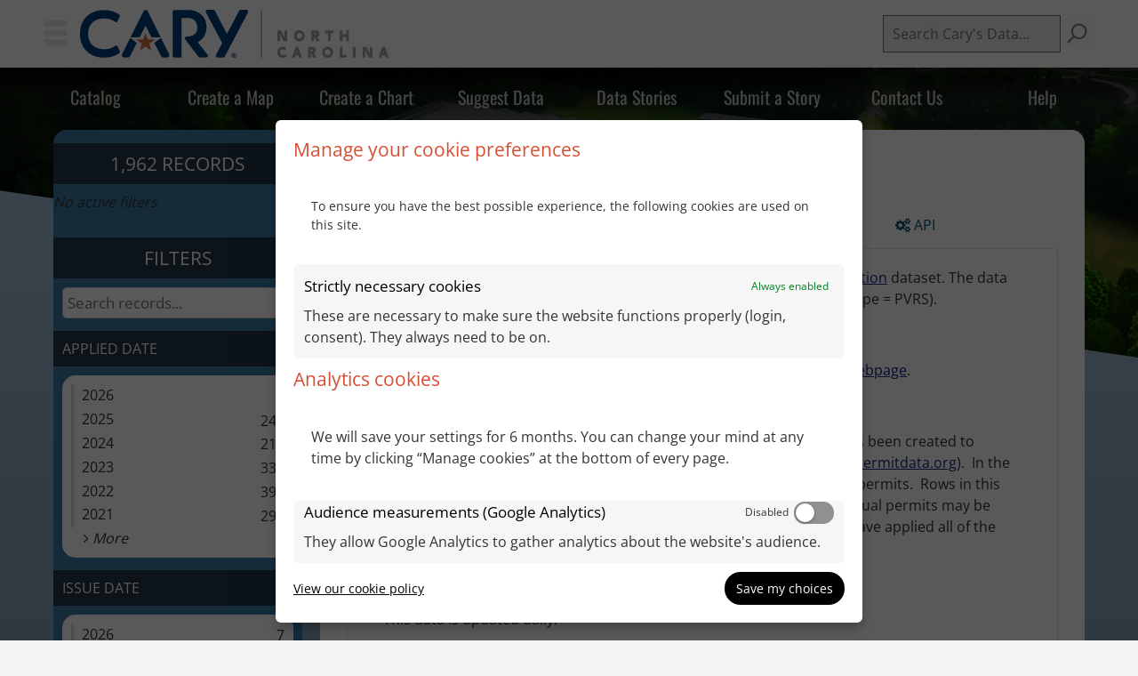

--- FILE ---
content_type: text/html; charset=utf-8
request_url: https://data.townofcary.org/explore/dataset/solar-permit-applications/
body_size: 23453
content:


<!DOCTYPE html>
<html lang="en-US">
    <head>
    
    

    
    
        <title>Solar Permit Applications &mdash; Cary, NC Open Data</title>
        <meta charset="UTF-8"/>
        <meta name="viewport" content="width=device-width, initial-scale=1.0">
        <meta http-equiv="Content-Language" content="en-US">

        

        

    <link rel="icon" href="https://s3.amazonaws.com/aws-ec2-us-east-1-opendatasoft-staticfileset/townofcary/favicon?tstamp=16614283844984195">



        
    
    <meta http-equiv="X-UA-Compatible" content="IE=edge">

    <link rel="stylesheet" type="text/css" href="/static/vendor/font-awesome-4.7.0/css/font-awesome.min.css">
    <link rel="stylesheet" type="text/css" href="/static/vendor/normalize/normalize.css">
    <link rel="stylesheet" href="/static/pictos/odsui/odsui.css" type="text/css">

    <base href="/explore/dataset/solar-permit-applications/">


    
    

    
    
        
            <link rel="canonical" href="https://data.townofcary.org/explore/dataset/solar-permit-applications/">
        
    



    
    
            <meta name="description" content="This dataset contains a subset of data from our Building Permit Application dataset. The data has been filtered to only include permit applications for solar (permit type = PVRS).To learn more about solar energy in Cary check out our Solar Energy webpage.This file is created from the Town of Cary permit application data.  It has been created to conform to the BLDS open data specification for building permit data (permitdata.org).  In the Town of Cary a permit application may result in the creation of several permits.  Rows in this table represent applications for permits, not individual permits.  Individual permits may be released as a separate dataset.  With the exception of a few fields, we have applied all of the required and preferred fields of the required dataset for permits.  This data is updated daily.Used as a part of the Solar, Cary, and You Dashboard" ng-non-bindable/>
        


    <link rel="stylesheet" href="/css/front-angular.css?489" type="text/css">

    <link rel="stylesheet" type="text/css" href="https://s3.amazonaws.com/aws-ec2-us-east-1-opendatasoft-staticfileset/townofcary/stylesheet/489.css">

    
    <link type="text/css" href="/static/react-bundles/css/4039.2c5c8284.css" rel="stylesheet" />
<link type="text/css" href="/static/react-bundles/css/6819.f0a99948.css" rel="stylesheet" />
<link type="text/css" href="/static/react-bundles/css/angularjs-frontoffice.cbef5012.css" rel="stylesheet" />
    


    
<meta name="twitter:card" content="summary" />
<meta name="twitter:title" content="Solar Permit Applications" />

    <meta name="twitter:description" content="This dataset contains a subset of data from our Building Permit Application dataset. The data has been filtered to only include permit applications for solar (permit type = PVRS).To learn more about solar energy in Cary check out our Solar Energy webpage.This file is created from the Town of Cary permit application data.  It has been created to conform to the BLDS open data specification for building permit data (permitdata.org).  In the Town of Cary a permit application may result in the creation of several permits.  Rows in this table represent applications for permits, not individual permits.  Individual permits may be released as a separate dataset.  With the exception of a few fields, we have applied all of the required and preferred fields of the required dataset for permits.  This data is updated daily.Used as a part of the Solar, Cary, and You Dashboard" />

<meta name="twitter:url" content="https://data.townofcary.org/explore/dataset/solar-permit-applications/" />

    <meta name="twitter:site" content="@caryncgov" />

<meta name="twitter:image" content="https://data.townofcary.org/static/ods/imgv4/social-images/social_media_image_information.png" />
<meta property="og:type" content="website" />
<meta property="og:title" content="Solar Permit Applications" />

    <meta property="og:description" content="This dataset contains a subset of data from our Building Permit Application dataset. The data has been filtered to only include permit applications for solar (permit type = PVRS).To learn more about solar energy in Cary check out our Solar Energy webpage.This file is created from the Town of Cary permit application data.  It has been created to conform to the BLDS open data specification for building permit data (permitdata.org).  In the Town of Cary a permit application may result in the creation of several permits.  Rows in this table represent applications for permits, not individual permits.  Individual permits may be released as a separate dataset.  With the exception of a few fields, we have applied all of the required and preferred fields of the required dataset for permits.  This data is updated daily.Used as a part of the Solar, Cary, and You Dashboard" />

<meta property="og:url" content="https://data.townofcary.org/explore/dataset/solar-permit-applications/" />
<meta property="og:image" content="https://data.townofcary.org/static/ods/imgv4/social-images/social_media_image_information.png" />
<meta property="og:image:width" content="200" />
<meta property="og:image:height" content="200" />


    
        <meta name="keywords" content="Solar, Environment, Permits" />
    

    

    
        <link rel="alternate" type="application/rss+xml" title="Solar Permit Applications" href="http://data.townofcary.org/explore/dataset/solar-permit-applications/rss/?" ng-non-bindable/>
        <link rel="alternate" type="application/atom+xml" title="Solar Permit Applications" href="http://data.townofcary.org/explore/dataset/solar-permit-applications/atom/?" ng-non-bindable/>
    

    

    </head>
    <body>
        
    
    
    <div class="ods-content">

        <header class="ng-cloak" role="banner" ng-controller="HeaderController">
        
            
                
                    

<div style="width: 100%; background: #ffffff; height: 76px">
  <div class="headerWrap">
    <div class="headerMain">
      
      <input id="toggle-left" title="Menu Toggle Button" type="checkbox"/>
      <div class="page-wrap">
        <div class="top-bar">
          <label class="menu-toggle" for="toggle-left" title="Button for Menu">
            <img alt="Activate Menu" class="first" src="/assets/theme_image/menu.png"/>
            <img alt="Deactivate Menu" class="away" src="/assets/theme_image/X.svg"/>
          </label>
        </div>
        <nav aria-label="Navigation" class="menu">
          <div class="menuBox">
            <div class="menuTop"><span class="menuText">MENU</span></div>
            <a class="menuLink" href="/explore/" title="View the Town of Cary Data Catalog">
              <div class="menuButton">Catalog</div>
            </a>
            <a class="menuLink" href="https://data-carync.opendata.arcgis.com/" title="View all Town of Cary GIS Data">
              <div class="menuButton">GIS Data</div>
            </a>
            <a class="menuLink" href="/map/" title="Create a Map from the Town of Cary Open Data Portal.">
              <div class="menuButton">Create a Map</div>
            </a>
            <a class="menuLink" href="/chart/" title="Create a Chart from the Town of Cary Open Data Portal.">
              <div class="menuButton">Create a Chart</div>
            </a>
            <a class="menuLink" href="/page/request/" title="Suggest data to the Town of Cary">
              <div class="menuButton">Suggest Data</div>
            </a>
            <a class="menuLink" href="/page/storydirectory/" title="Browse Town of Cary Data Stories">
              <div class="menuButton">Data Stories</div>
            </a>
            <a class="menuLink" href="/page/storysubmission/" title="Submit a Story to Town of Cary">
              <div class="menuButton">Submit a Story</div>
            </a>
            <a class="menuLink" href="/pages/policy/" title="Open Data Policy">
              <div class="menuButton">Open Data Policy</div>
            </a>
            <a class="menuLink" href="/page/partners/" title="Town of Cary Community">
              <div class="menuButton">Community</div>
            </a>
            <a class="menuLink" href="/page/contact/" title="Contact the Town of Cary">
              <div class="menuSublinks">Contact Us</div>
            </a>
            <a class="menuLink" href="/page/help/" title="Help">
              <div class="menuSublinks">Help</div>
            </a>
            <a class="menuLink" href="/conditions/" title="Town of Cary Open Data Portal Terms of Use.">
              <div class="menuSublinks">Terms of Use</div>
            </a>
            
<ul class="ods-front-header__management-menu">



<li class="ods-front-header__management-menu-item">
    <div class="ods-front-header__login-signup-buttons-button" data-login-signup-placeholder="" ng-non-bindable=""></div>
</li>
</ul>

            <div class="menuBottom">
              <a href="https://twitter.com/intent/tweet?text=Town%20of%20Cary%20Open%20Data&amp;url=https://data.townofcary.org/" target="_blank" title="Town of Cary Official Twitter">
                <div class="imgButtons">
                  <img alt="Twitter" src="/assets/theme_image/Twitter.svg" style="height: 50px"/>
                </div>
              </a>
              <a href="https://www.facebook.com/sharer/sharer.php?u=https://data.townofcary.org/" target="_blank" title="Town of Cary Official Facebook page">
                <div class="imgButtons">
                  <img alt="Facebook" src="/assets/theme_image/facebook-3.svg" style="height: 50px"/>
                </div>
              </a>
              <a href="mailto:?subject=Town of Cary Open Data&amp;body=https://data.townofcary.org/" title="Email us">
                <div class="imgButtons">
                  <img alt="Email" src="/assets/theme_image/Mail.svg" style="height: 50px"/></div></a>
            </div>
          </div>
        </nav>
      </div>
      
      <div class="ToCLogo" style="float: left">
        <a href="/" title="Town of Cary | Open Data Portal Home">
          <img alt="Home" id="headerImg" src="/assets/theme_image/TOC_Logo_WithState_OpenDataPortal.png"/>
          <img alt="Home" id="mobileHeaderImg" src="/assets/theme_image/TOC_Main_Logo_OpenDataPortal.png"/>
        </a>
      </div>
      <div class="wideSearch" style="float: right">
        <img alt="Search Here" class="spyGlass" src="/assets/theme_image/Search-512.png"/>
        <ods-searchbox placeholder="Search Cary's Data..." translate="placeholder"></ods-searchbox>
      </div>
      <div class="smallSearch">
        <img alt="Search" class="spyGlass" src="/assets/theme_image/Search-512.png"/>
      </div>
    </div>
    <div class="menuTopBar" style="width: 100%; position: absolute">
      <div class="grid2">
        <div class="col2 col2-1-of-8 Menu_Catalog">
          <a class="menuLink" href="/explore/" title="View the Town of Cary Data Catalog">
            Catalog
          </a>
        </div>
        <div class="col2 col2-1-of-8 Menu_Map">
          <a class="menuLink" href="/map/" title="Create a Map from the Town of Cary Open Data Portal.">
            Create a Map
          </a>
        </div>
        <div class="col2 col2-1-of-8 Menu_Chart">
          <a class="menuLink" href="/chart/" title="Create a Chart from the Town of Cary Open Data Portal.">
            Create a Chart
          </a>
        </div>
        <div class="col2 col2-1-of-8 Menu_Suggest">
          <a class="menuLink" href="/page/request/" title="Suggest data to the Town of Cary">
            Suggest Data
          </a>
        </div>
        <div class="col2 col2-1-of-8 Menu_DataStories">
          <a class="menuLink" href="/page/storydirectory/" title="Browse Town of Cary Data Stories">
            Data Stories
          </a>
        </div>
        <div class="col2 col2-1-of-8 Menu_SubmitStory">
          <a class="menuLink" href="/page/storysubmission/" title="Submit a Story to Town of Cary">
            Submit a Story
          </a>
        </div>
        <div class="col2 col2-1-of-8 Menu_Contact">
          <a class="menuLink" href="/page/contact/" title="Contact the Town of Cary">
            Contact Us
          </a>
        </div>
        <div class="col2 col2-1-of-8 Menu_Help">
          <a class="menuLink" href="/page/help/" title="Help">
            Help
          </a>
        </div>
      </div>
    </div>
  </div>
</div>

                
            
        
        </header>
        <main id="main" role="main" class="main--dataset">
    

        <div class="container-fluid ods-app-explore-dataset ng-cloak"
             ng-app="ods.frontend"
             ng-controller="ExploreDatasetController"
             ods-dataset-context
             ng-init="toggleState={expandedFilters: false};"
             context="ctx"
             ctx-urlsync="true"
             ctx-dataset-schema="\{&quot;datasetid&quot;: &quot;solar-permit-applications&quot;, &quot;metas&quot;: \{&quot;domain&quot;: &quot;townofcary&quot;, &quot;staged&quot;: false, &quot;visibility&quot;: &quot;domain&quot;, &quot;metadata_processed&quot;: &quot;2026-01-31T06:30:26.291325+00:00&quot;, &quot;data_processed&quot;: &quot;2026-01-31T06:30:26+00:00&quot;, &quot;modified&quot;: &quot;2026-01-31T06:30:26+00:00&quot;, &quot;license&quot;: &quot;CC0 1.0 Universal&quot;, &quot;description&quot;: &quot;&lt;p&gt;This dataset contains a subset of data from our &lt;a href=\&quot;https://data.townofcary.org/explore/dataset/permit-applications/table/?disjunctive.statuscurrent&amp;amp;disjunctive.originalcity&amp;amp;disjunctive.permitclass&amp;amp;disjunctive.permitclassmapped&amp;amp;disjunctive.statuscurrentmapped&amp;amp;disjunctive.permittype&amp;amp;disjunctive.permittypemapped&amp;amp;disjunctive.permittypedesc&amp;amp;disjunctive.contractorcompanyname&amp;amp;disjunctive.contractortrade&amp;amp;disjunctive.contractortrademapped&amp;amp;sort=applieddate\&quot; target=\&quot;_blank\&quot;&gt;&lt;u&gt;Building Permit Application&lt;/u&gt;&lt;/a&gt; dataset. The data has been filtered to only include permit applications for solar (permit type = PVRS).&lt;/p&gt;&lt;p&gt;To learn more about solar energy in Cary check out our &lt;a href=\&quot;https://www.townofcary.org/projects-initiatives/sustainable-resilient-cary/energy/solar\&quot; target=\&quot;_blank\&quot;&gt;&lt;u&gt;Solar Energy webpage&lt;/u&gt;&lt;/a&gt;.&lt;/p&gt;&lt;p&gt;This file is created from the Town of Cary permit application data. \u00a0It has been created to conform to the BLDS open data specification for building permit data (&lt;a href=\&quot;http://permitdata.org\&quot; target=\&quot;_blank\&quot;&gt;permitdata.org&lt;/a&gt;). \u00a0In the Town of Cary a permit application may result in the creation of several permits. \u00a0Rows in this table represent applications for permits, not individual permits. \u00a0Individual permits may be released as a separate dataset. \u00a0With the exception of a few fields, we have applied all of the required and preferred fields of the required dataset for permits. \u00a0&lt;/p&gt;&lt;p&gt;This data is updated daily.&lt;/p&gt;&lt;p&gt;Used as a part of the\u00a0&lt;a href=\&quot;https://data.townofcary.org/page/photovoltaic_permits/\&quot; target=\&quot;_blank\&quot;&gt;Solar, Cary, and You&lt;/a&gt;\u00a0Dashboard&lt;/p&gt;&quot;, &quot;publisher&quot;: &quot;Cary&quot;, &quot;theme&quot;: [&quot;Environment&quot;], &quot;title&quot;: &quot;Solar Permit Applications&quot;, &quot;keyword&quot;: [&quot;Solar&quot;, &quot;Environment&quot;, &quot;Permits&quot;], &quot;license_url&quot;: &quot;https://creativecommons.org/publicdomain/zero/1.0/&quot;, &quot;federated&quot;: false, &quot;modified_updates_on_metadata_change&quot;: true, &quot;geographic_reference_auto&quot;: false, &quot;modified_updates_on_data_change&quot;: true, &quot;bbox&quot;: \{&quot;coordinates&quot;: [[[-78.73685801401734, 35.860694982111454], [-78.94276197999716, 35.860694982111454], [-78.94276197999716, 35.65402998123318], [-78.73685801401734, 35.65402998123318], [-78.73685801401734, 35.860694982111454]]], &quot;type&quot;: &quot;Polygon&quot;\}, &quot;metadata_languages&quot;: [&quot;en&quot;], &quot;timezone&quot;: &quot;America/New_York&quot;, &quot;geographic_reference&quot;: [&quot;us_80_3710740&quot;], &quot;update_frequency&quot;: &quot;DAILY&quot;, &quot;language&quot;: &quot;en&quot;, &quot;geometry_types&quot;: [&quot;Point&quot;], &quot;territory&quot;: [&quot;Cary&quot;], &quot;records_count&quot;: 1962\}, &quot;has_records&quot;: true, &quot;data_visible&quot;: true, &quot;features&quot;: [&quot;analyze&quot;, &quot;timeserie&quot;, &quot;geo&quot;], &quot;attachments&quot;: [], &quot;alternative_exports&quot;: [], &quot;fields&quot;: [\{&quot;name&quot;: &quot;permitnum&quot;, &quot;description&quot;: &quot;This is the number of the permit.  It is the two digit fiscal year followed by an 8 digit sequential number.  Prior to July 1, 2009, the two digit year corresponded to Calendar year.  At that time we changes to permit numbering based on Fiscal Year, which begins on July 1st.  (e.g., FY 2010 ran from July 1, 2009 until June 30, 2010).&quot;, &quot;annotations&quot;: [\{&quot;args&quot;: [&quot;-count&quot;], &quot;name&quot;: &quot;facetsort&quot;\}, \{&quot;name&quot;: &quot;sortable&quot;\}, \{&quot;name&quot;: &quot;id&quot;\}], &quot;label&quot;: &quot;\ufeffPermit Number&quot;, &quot;type&quot;: &quot;text&quot;\}, \{&quot;name&quot;: &quot;description&quot;, &quot;description&quot;: &quot;This is the free-form description of the work to be completed. &quot;, &quot;label&quot;: &quot;Description&quot;, &quot;type&quot;: &quot;text&quot;\}, \{&quot;name&quot;: &quot;issuedate&quot;, &quot;description&quot;: &quot;Date on which the permit was issued.  In the case of multiple permits for the application, it is the date of issue for the first permit.&quot;, &quot;annotations&quot;: [\{&quot;name&quot;: &quot;facet&quot;\}, \{&quot;args&quot;: [&quot;-alphanum&quot;], &quot;name&quot;: &quot;facetsort&quot;\}, \{&quot;args&quot;: [&quot;day&quot;], &quot;name&quot;: &quot;timeserie_precision&quot;\}], &quot;label&quot;: &quot;Issue Date&quot;, &quot;type&quot;: &quot;date&quot;\}, \{&quot;name&quot;: &quot;applieddate&quot;, &quot;description&quot;: &quot;Date on which the permit was applied.  Please note that future applied dates are intended to be for permits that are part of an express review process.  They are set that way due to limitations in our current records system.&quot;, &quot;annotations&quot;: [\{&quot;name&quot;: &quot;facet&quot;\}, \{&quot;args&quot;: [&quot;-alphanum&quot;], &quot;name&quot;: &quot;facetsort&quot;\}, \{&quot;args&quot;: [&quot;day&quot;], &quot;name&quot;: &quot;timeserie_precision&quot;\}], &quot;label&quot;: &quot;Applied Date&quot;, &quot;type&quot;: &quot;date&quot;\}, \{&quot;name&quot;: &quot;coissueddate&quot;, &quot;description&quot;: &quot;If the work was issued a Certificate of Occupancy or a Certificate of Compliance the date of that certificate is entered here.&quot;, &quot;annotations&quot;: [\{&quot;args&quot;: [&quot;-alphanum&quot;], &quot;name&quot;: &quot;facetsort&quot;\}, \{&quot;args&quot;: [&quot;day&quot;], &quot;name&quot;: &quot;timeserie_precision&quot;\}], &quot;label&quot;: &quot;CO Issued Date&quot;, &quot;type&quot;: &quot;date&quot;\}, \{&quot;name&quot;: &quot;statuscurrent&quot;, &quot;description&quot;: &quot;This is the Town of Cary status of the permit.  This is a structured list of values.&quot;, &quot;annotations&quot;: [\{&quot;name&quot;: &quot;facet&quot;\}, \{&quot;name&quot;: &quot;disjunctive&quot;\}, \{&quot;name&quot;: &quot;sortable&quot;\}], &quot;label&quot;: &quot;Status Current&quot;, &quot;type&quot;: &quot;text&quot;\}, \{&quot;name&quot;: &quot;originaladdress1&quot;, &quot;description&quot;: &quot;This is the address where the work was/will be performed.&quot;, &quot;label&quot;: &quot;Original Address 1&quot;, &quot;type&quot;: &quot;text&quot;\}, \{&quot;name&quot;: &quot;originaladdress2&quot;, &quot;description&quot;: &quot;This is the secondary address information.  This field is not completed for addresses in the Town&#x27;s address database, but this field is included to comply with the BLDS specification.&quot;, &quot;label&quot;: &quot;Original Address 2&quot;, &quot;type&quot;: &quot;text&quot;\}, \{&quot;name&quot;: &quot;originalcity&quot;, &quot;description&quot;: &quot;This is the city as derived from the zip code.&quot;, &quot;annotations&quot;: [\{&quot;name&quot;: &quot;facet&quot;\}, \{&quot;name&quot;: &quot;disjunctive&quot;\}], &quot;label&quot;: &quot;Original City&quot;, &quot;type&quot;: &quot;text&quot;\}, \{&quot;name&quot;: &quot;originalstate&quot;, &quot;description&quot;: &quot;This is the state and is set to NC in all records.&quot;, &quot;label&quot;: &quot;Original State&quot;, &quot;type&quot;: &quot;text&quot;\}, \{&quot;name&quot;: &quot;originalzip&quot;, &quot;description&quot;: &quot;This is the zip code of the address.  It will either be in 5 digit or 9 digit format.&quot;, &quot;annotations&quot;: [\{&quot;args&quot;: [&quot;-count&quot;], &quot;name&quot;: &quot;facetsort&quot;\}], &quot;label&quot;: &quot;Original Zip&quot;, &quot;type&quot;: &quot;text&quot;\}, \{&quot;name&quot;: &quot;jurisdiction&quot;, &quot;description&quot;: &quot;This is the jurisdiction of the work.&quot;, &quot;label&quot;: &quot;Jurisdiction&quot;, &quot;type&quot;: &quot;text&quot;\}, \{&quot;name&quot;: &quot;permitclass&quot;, &quot;description&quot;: &quot;This is an internal reporting category for applications.  It is based on the application types and the permits that are issued under the application.&quot;, &quot;annotations&quot;: [\{&quot;name&quot;: &quot;disjunctive&quot;\}, \{&quot;name&quot;: &quot;sortable&quot;\}], &quot;label&quot;: &quot;Permit Class&quot;, &quot;type&quot;: &quot;text&quot;\}, \{&quot;name&quot;: &quot;permitclassmapped&quot;, &quot;description&quot;: &quot;This is an indication as to whether the work was for a residential or commercial property.&quot;, &quot;annotations&quot;: [\{&quot;name&quot;: &quot;disjunctive&quot;\}, \{&quot;name&quot;: &quot;facet&quot;\}], &quot;label&quot;: &quot;Permit Class Mapped&quot;, &quot;type&quot;: &quot;text&quot;\}, \{&quot;name&quot;: &quot;statuscurrentmapped&quot;, &quot;description&quot;: &quot;This is the BLDS mapped value for permit status.  It is mapped directly from the status current field using the following mapping:\n\nON HOLD (HD) -&gt; Appeal\nPENDING VERIFICATION (PA) -&gt; Application Accepted\nAPPROVED (AP) -&gt; Fees/Payment\nXXXN APPROVAL (IA) -&gt; In Review\nIN PLAN CHECK (PC) -&gt; In Review\nCERTICATE OF COMPLIANCE (CC) -&gt; Occupancy\nCERTIFICATE ISSUED (CO) -&gt; Occupancy\nADMINISTRATIVELY CLOSED (AC) -&gt; Permit Cancelled\nCLOSED BY REPORT (CR) -&gt; Permit Cancelled\nPLANS WITHDRAWN (PW) -&gt; Permit Cancelled\nREJECTED (RJ) -&gt; Permit Cancelled\nEXPIRED APPLICATION (XA) -&gt; Permit Cancelled\nEXPIRED PERMIT (XP) -&gt; Permit Cancelled\nARCHIVED (AR) -&gt; Permit Finaled\nCLOSED (CL) -&gt; Permit Finaled\nTEMPORARY STATUS (TP) -&gt; Permit Finaled with Conditions\nPERMIT ISSUED (PI) -&gt; Permit Issued\n\n&quot;, &quot;annotations&quot;: [\{&quot;name&quot;: &quot;facet&quot;\}, \{&quot;name&quot;: &quot;disjunctive&quot;\}], &quot;label&quot;: &quot;Status Current Mapped&quot;, &quot;type&quot;: &quot;text&quot;\}, \{&quot;name&quot;: &quot;workclass&quot;, &quot;description&quot;: &quot;This is an indication of whether the permit application is for new or existing construction.&quot;, &quot;label&quot;: &quot;Work Class&quot;, &quot;type&quot;: &quot;text&quot;\}, \{&quot;name&quot;: &quot;workclassmapped&quot;, &quot;description&quot;: &quot;This is an indication of whether the permit application is for new or existing construction.&quot;, &quot;annotations&quot;: [\{&quot;name&quot;: &quot;sortable&quot;\}], &quot;label&quot;: &quot;Work Class Mapped&quot;, &quot;type&quot;: &quot;text&quot;\}, \{&quot;name&quot;: &quot;permittype&quot;, &quot;description&quot;: &quot;This is the Town of Cary coded permit application type.\n&quot;, &quot;annotations&quot;: [\{&quot;name&quot;: &quot;disjunctive&quot;\}, \{&quot;name&quot;: &quot;sortable&quot;\}], &quot;label&quot;: &quot;Permit Type&quot;, &quot;type&quot;: &quot;text&quot;\}, \{&quot;name&quot;: &quot;permittypemapped&quot;, &quot;description&quot;: &quot;This is a mapping of the permit types to the BLDS permit types.  Possible values are (* indicates which are represented in this dataset)\n - Building \n - Demolition \n - Electrical *\n - Mechanical \n - Plumbing \n - Roof\n - Fence\n - Grading\n - Pool/Spa&quot;, &quot;annotations&quot;: [\{&quot;name&quot;: &quot;disjunctive&quot;\}, \{&quot;name&quot;: &quot;sortable&quot;\}], &quot;label&quot;: &quot;Permit Type Mapped&quot;, &quot;type&quot;: &quot;text&quot;\}, \{&quot;name&quot;: &quot;permittypedesc&quot;, &quot;description&quot;: &quot;This is the description of the permit application type.&quot;, &quot;annotations&quot;: [\{&quot;name&quot;: &quot;disjunctive&quot;\}, \{&quot;name&quot;: &quot;sortable&quot;\}], &quot;label&quot;: &quot;Permit Type Description&quot;, &quot;type&quot;: &quot;text&quot;\}, \{&quot;name&quot;: &quot;statusdate&quot;, &quot;description&quot;: &quot;This is the date the status of this record was last updated.&quot;, &quot;annotations&quot;: [\{&quot;args&quot;: [&quot;-alphanum&quot;], &quot;name&quot;: &quot;facetsort&quot;\}, \{&quot;args&quot;: [&quot;day&quot;], &quot;name&quot;: &quot;timeserie_precision&quot;\}], &quot;label&quot;: &quot;Status Date&quot;, &quot;type&quot;: &quot;date&quot;\}, \{&quot;name&quot;: &quot;totalsqft&quot;, &quot;description&quot;: &quot;The square footage of the work to be performed.&quot;, &quot;annotations&quot;: [\{&quot;args&quot;: [&quot;-num&quot;], &quot;name&quot;: &quot;facetsort&quot;\}, \{&quot;args&quot;: [&quot;sqft&quot;], &quot;name&quot;: &quot;unit&quot;\}], &quot;label&quot;: &quot;Total SqFt&quot;, &quot;type&quot;: &quot;int&quot;\}, \{&quot;name&quot;: &quot;latitude&quot;, &quot;description&quot;: &quot;The latitude of the location of the permit application.&quot;, &quot;label&quot;: &quot;Latitude&quot;, &quot;type&quot;: &quot;double&quot;\}, \{&quot;name&quot;: &quot;longitude&quot;, &quot;description&quot;: &quot;The longitude of the location of the permit application.&quot;, &quot;label&quot;: &quot;Longitude&quot;, &quot;type&quot;: &quot;double&quot;\}, \{&quot;name&quot;: &quot;projectcost&quot;, &quot;description&quot;: &quot;The applicant provided project cost.&quot;, &quot;annotations&quot;: [\{&quot;args&quot;: [&quot;-count&quot;], &quot;name&quot;: &quot;facetsort&quot;\}, \{&quot;args&quot;: [&quot;$&quot;], &quot;name&quot;: &quot;unit&quot;\}], &quot;label&quot;: &quot;Project Cost&quot;, &quot;type&quot;: &quot;int&quot;\}, \{&quot;name&quot;: &quot;housingunits&quot;, &quot;description&quot;: &quot;The number of housing units being constructed for this permit application.  This field is only populated for Multi-family dwellings (PermitTypes B103, B104 and B105).&quot;, &quot;label&quot;: &quot;Housing Units&quot;, &quot;type&quot;: &quot;text&quot;\}, \{&quot;name&quot;: &quot;pin&quot;, &quot;description&quot;: &quot;10 digit property ID number (PIN).&quot;, &quot;annotations&quot;: [\{&quot;args&quot;: [&quot;-count&quot;], &quot;name&quot;: &quot;facetsort&quot;\}], &quot;label&quot;: &quot;PIN&quot;, &quot;type&quot;: &quot;text&quot;\}, \{&quot;name&quot;: &quot;contractorcompanyname&quot;, &quot;description&quot;: &quot;The primary contractor named for the application.&quot;, &quot;annotations&quot;: [\{&quot;name&quot;: &quot;disjunctive&quot;\}, \{&quot;name&quot;: &quot;sortable&quot;\}, \{&quot;args&quot;: [&quot;-count&quot;], &quot;name&quot;: &quot;facetsort&quot;\}, \{&quot;name&quot;: &quot;facet&quot;\}], &quot;label&quot;: &quot;Contractor Company Name&quot;, &quot;type&quot;: &quot;text&quot;\}, \{&quot;name&quot;: &quot;contractortrade&quot;, &quot;description&quot;: &quot;The trade of the primary contractor for the application.&quot;, &quot;annotations&quot;: [\{&quot;name&quot;: &quot;facet&quot;\}, \{&quot;name&quot;: &quot;disjunctive&quot;\}, \{&quot;name&quot;: &quot;sortable&quot;\}], &quot;label&quot;: &quot;Contractor Trade&quot;, &quot;type&quot;: &quot;text&quot;\}, \{&quot;name&quot;: &quot;contractortrademapped&quot;, &quot;description&quot;: &quot;The trade of the general contractor mapped to BLDS standard trade names: \nGeneral\nElectrical\nMechanical\nPlumbing\nArchitecture\nEngineering\nMasonry\nSign\nTent&quot;, &quot;annotations&quot;: [\{&quot;name&quot;: &quot;facet&quot;\}, \{&quot;name&quot;: &quot;disjunctive&quot;\}, \{&quot;name&quot;: &quot;sortable&quot;\}], &quot;label&quot;: &quot;Contractor Trade Mapped&quot;, &quot;type&quot;: &quot;text&quot;\}, \{&quot;name&quot;: &quot;contractorphone&quot;, &quot;description&quot;: &quot;The phone number of the contractor.&quot;, &quot;annotations&quot;: [\{&quot;name&quot;: &quot;sortable&quot;\}], &quot;label&quot;: &quot;Contractor Phone&quot;, &quot;type&quot;: &quot;text&quot;\}, \{&quot;name&quot;: &quot;contractoraddress1&quot;, &quot;description&quot;: &quot;The mailing address of the contractor. &quot;, &quot;annotations&quot;: [\{&quot;name&quot;: &quot;sortable&quot;\}], &quot;label&quot;: &quot;Contractor Address 1&quot;, &quot;type&quot;: &quot;text&quot;\}, \{&quot;name&quot;: &quot;contractoraddress2&quot;, &quot;description&quot;: &quot;Secondary address information of the contractor.&quot;, &quot;label&quot;: &quot;Contractor Address 2&quot;, &quot;type&quot;: &quot;text&quot;\}, \{&quot;name&quot;: &quot;contractorzip&quot;, &quot;description&quot;: &quot;Contractor mailing address zip code&quot;, &quot;annotations&quot;: [\{&quot;args&quot;: [&quot;-count&quot;], &quot;name&quot;: &quot;facetsort&quot;\}, \{&quot;name&quot;: &quot;sortable&quot;\}], &quot;label&quot;: &quot;Contractor Zip&quot;, &quot;type&quot;: &quot;text&quot;\}, \{&quot;name&quot;: &quot;ownername&quot;, &quot;description&quot;: &quot;Name of the Owner&quot;, &quot;annotations&quot;: [\{&quot;name&quot;: &quot;sortable&quot;\}], &quot;label&quot;: &quot;Owner Name&quot;, &quot;type&quot;: &quot;text&quot;\}, \{&quot;name&quot;: &quot;owneraddress1&quot;, &quot;description&quot;: &quot;Owner Address Line 1&quot;, &quot;annotations&quot;: [\{&quot;name&quot;: &quot;sortable&quot;\}], &quot;label&quot;: &quot;Owner Address 1&quot;, &quot;type&quot;: &quot;text&quot;\}, \{&quot;name&quot;: &quot;owneraddress2&quot;, &quot;description&quot;: &quot;Owner Address Line 2&quot;, &quot;label&quot;: &quot;Owner Address 2&quot;, &quot;type&quot;: &quot;text&quot;\}, \{&quot;name&quot;: &quot;ownerzip&quot;, &quot;description&quot;: &quot;Owner ZIP code&quot;, &quot;annotations&quot;: [\{&quot;args&quot;: [&quot;-count&quot;], &quot;name&quot;: &quot;facetsort&quot;\}, \{&quot;name&quot;: &quot;sortable&quot;\}], &quot;label&quot;: &quot;Owner Zip&quot;, &quot;type&quot;: &quot;text&quot;\}, \{&quot;name&quot;: &quot;gispoint&quot;, &quot;description&quot;: &quot;The point information for formatted for plotting within OpenDataSoft.&quot;, &quot;annotations&quot;: [\{&quot;args&quot;: [&quot;-count&quot;], &quot;name&quot;: &quot;facetsort&quot;\}], &quot;label&quot;: &quot;Geo Point&quot;, &quot;type&quot;: &quot;geo_point_2d&quot;\}, \{&quot;name&quot;: &quot;year&quot;, &quot;description&quot;: &quot;Year in \&quot;YYYY\&quot; date format&quot;, &quot;annotations&quot;: [\{&quot;args&quot;: [&quot;-count&quot;], &quot;name&quot;: &quot;facetsort&quot;\}, \{&quot;name&quot;: &quot;facet&quot;\}, \{&quot;args&quot;: [&quot;year&quot;], &quot;name&quot;: &quot;timeserie_precision&quot;\}], &quot;label&quot;: &quot;Year&quot;, &quot;type&quot;: &quot;date&quot;\}, \{&quot;name&quot;: &quot;year_text&quot;, &quot;description&quot;: &quot;Year in \&quot;YYYY\&quot; text format&quot;, &quot;label&quot;: &quot;year_text&quot;, &quot;type&quot;: &quot;text&quot;\}], &quot;basic_metas&quot;: \{&quot;default&quot;: \{&quot;metadata_processed&quot;: &quot;2026-01-31T06:30:26.291325+00:00&quot;, &quot;data_processed&quot;: &quot;2026-01-31T06:30:26+00:00&quot;, &quot;modified&quot;: &quot;2026-01-31T06:30:26+00:00&quot;, &quot;license&quot;: &quot;CC0 1.0 Universal&quot;, &quot;description&quot;: &quot;&lt;p&gt;This dataset contains a subset of data from our &lt;a href=\&quot;https://data.townofcary.org/explore/dataset/permit-applications/table/?disjunctive.statuscurrent&amp;amp;disjunctive.originalcity&amp;amp;disjunctive.permitclass&amp;amp;disjunctive.permitclassmapped&amp;amp;disjunctive.statuscurrentmapped&amp;amp;disjunctive.permittype&amp;amp;disjunctive.permittypemapped&amp;amp;disjunctive.permittypedesc&amp;amp;disjunctive.contractorcompanyname&amp;amp;disjunctive.contractortrade&amp;amp;disjunctive.contractortrademapped&amp;amp;sort=applieddate\&quot; target=\&quot;_blank\&quot;&gt;&lt;u&gt;Building Permit Application&lt;/u&gt;&lt;/a&gt; dataset. The data has been filtered to only include permit applications for solar (permit type = PVRS).&lt;/p&gt;&lt;p&gt;To learn more about solar energy in Cary check out our &lt;a href=\&quot;https://www.townofcary.org/projects-initiatives/sustainable-resilient-cary/energy/solar\&quot; target=\&quot;_blank\&quot;&gt;&lt;u&gt;Solar Energy webpage&lt;/u&gt;&lt;/a&gt;.&lt;/p&gt;&lt;p&gt;This file is created from the Town of Cary permit application data. \u00a0It has been created to conform to the BLDS open data specification for building permit data (&lt;a href=\&quot;http://permitdata.org\&quot; target=\&quot;_blank\&quot;&gt;permitdata.org&lt;/a&gt;). \u00a0In the Town of Cary a permit application may result in the creation of several permits. \u00a0Rows in this table represent applications for permits, not individual permits. \u00a0Individual permits may be released as a separate dataset. \u00a0With the exception of a few fields, we have applied all of the required and preferred fields of the required dataset for permits. \u00a0&lt;/p&gt;&lt;p&gt;This data is updated daily.&lt;/p&gt;&lt;p&gt;Used as a part of the\u00a0&lt;a href=\&quot;https://data.townofcary.org/page/photovoltaic_permits/\&quot; target=\&quot;_blank\&quot;&gt;Solar, Cary, and You&lt;/a&gt;\u00a0Dashboard&lt;/p&gt;&quot;, &quot;publisher&quot;: &quot;Cary&quot;, &quot;theme&quot;: [&quot;Environment&quot;], &quot;title&quot;: &quot;Solar Permit Applications&quot;, &quot;keyword&quot;: [&quot;Solar&quot;, &quot;Environment&quot;, &quot;Permits&quot;], &quot;license_url&quot;: &quot;https://creativecommons.org/publicdomain/zero/1.0/&quot;, &quot;federated&quot;: false, &quot;modified_updates_on_metadata_change&quot;: true, &quot;geographic_reference_auto&quot;: false, &quot;modified_updates_on_data_change&quot;: true, &quot;bbox&quot;: \{&quot;coordinates&quot;: [[[-78.73685801401734, 35.860694982111454], [-78.94276197999716, 35.860694982111454], [-78.94276197999716, 35.65402998123318], [-78.73685801401734, 35.65402998123318], [-78.73685801401734, 35.860694982111454]]], &quot;type&quot;: &quot;Polygon&quot;\}, &quot;metadata_languages&quot;: [&quot;en&quot;], &quot;timezone&quot;: &quot;America/New_York&quot;, &quot;geographic_reference&quot;: [&quot;us_80_3710740&quot;], &quot;update_frequency&quot;: &quot;DAILY&quot;, &quot;language&quot;: &quot;en&quot;, &quot;geometry_types&quot;: [&quot;Point&quot;], &quot;territory&quot;: [&quot;Cary&quot;], &quot;records_count&quot;: 1962\}\}, &quot;interop_metas&quot;: \{\}, &quot;extra_metas&quot;: \{&quot;visualization&quot;: \{&quot;map_tooltip_disabled&quot;: false, &quot;images_disabled&quot;: false, &quot;custom_view_enabled&quot;: false, &quot;calendar_enabled&quot;: false, &quot;map_disabled&quot;: false, &quot;analyze_disabled&quot;: false, &quot;calendar_tooltip_html_enabled&quot;: false, &quot;map_tooltip_html_enabled&quot;: false, &quot;image_tooltip_html_enabled&quot;: false, &quot;map_marker_hidemarkershape&quot;: false, &quot;map_marker_color&quot;: &quot;#000000&quot;, &quot;map_tooltip_fields&quot;: [&quot;permitnum&quot;, &quot;issuedate&quot;, &quot;statuscurrent&quot;], &quot;table_fields&quot;: [&quot;permitnum&quot;, &quot;description&quot;, &quot;statuscurrent&quot;, &quot;statuscurrentmapped&quot;, &quot;applieddate&quot;, &quot;statusdate&quot;, &quot;issuedate&quot;, &quot;originaladdress1&quot;, &quot;originaladdress2&quot;, &quot;originalcity&quot;, &quot;originalzip&quot;, &quot;pin&quot;, &quot;jurisdiction&quot;, &quot;totalsqft&quot;, &quot;projectcost&quot;, &quot;contractorcompanyname&quot;, &quot;contractortrade&quot;, &quot;contractortrademapped&quot;, &quot;contractorphone&quot;, &quot;contractoraddress1&quot;, &quot;contractoraddress2&quot;, &quot;contractorzip&quot;, &quot;ownername&quot;, &quot;owneraddress1&quot;, &quot;owneraddress2&quot;, &quot;ownerzip&quot;], &quot;table_default_sort_field&quot;: &quot;applieddate&quot;, &quot;map_marker_picto&quot;: &quot;ods-plant_solar&quot;, &quot;analyze_default&quot;: &quot;\{\&quot;queries\&quot;:[\{\&quot;charts\&quot;:[\{\&quot;type\&quot;:\&quot;column\&quot;,\&quot;func\&quot;:\&quot;COUNT\&quot;,\&quot;yAxis\&quot;:\&quot;totalsqft\&quot;,\&quot;scientificDisplay\&quot;:true,\&quot;color\&quot;:\&quot;#2B3F56\&quot;\}],\&quot;xAxis\&quot;:\&quot;issuedate\&quot;,\&quot;maxpoints\&quot;:\&quot;\&quot;,\&quot;timescale\&quot;:\&quot;year\&quot;,\&quot;sort\&quot;:\&quot;\&quot;\}],\&quot;displayLegend\&quot;:true,\&quot;alignMonth\&quot;:true\}&quot;, &quot;map_tooltip_title&quot;: &quot;originaladdress1&quot;\}, &quot;explore&quot;: \{&quot;feedback_enabled&quot;: false, &quot;popularity_score&quot;: 9.8, &quot;geographic_reference_path_labels&quot;: [&quot;World/United%20States%20of%20America/North%20Carolina/Chatham/Cary&quot;, &quot;World/United%20States%20of%20America/North%20Carolina/Durham/Cary&quot;, &quot;World/United%20States%20of%20America/North%20Carolina/Wake/Cary&quot;], &quot;geographic_reference_path&quot;: [&quot;world/world_us/us_40_37/us_60_37037/us_80_3710740&quot;, &quot;world/world_us/us_40_37/us_60_37063/us_80_3710740&quot;, &quot;world/world_us/us_40_37/us_60_37183/us_80_3710740&quot;], &quot;attachment_download_count&quot;: 0, &quot;file_field_download_count&quot;: 0, &quot;reuse_count&quot;: 0, &quot;api_call_count&quot;: 42613, &quot;download_count&quot;: 3468\}, &quot;asset_content_configuration&quot;: \{&quot;is_explore_data_with_ai_disabled&quot;: false, &quot;facets&quot;: [\{&quot;facetsort&quot;: &quot;-alphanum&quot;, &quot;field_name&quot;: &quot;applieddate&quot;\}, \{&quot;facetsort&quot;: &quot;-alphanum&quot;, &quot;field_name&quot;: &quot;issuedate&quot;\}, \{&quot;disjunctive&quot;: true, &quot;field_name&quot;: &quot;statuscurrent&quot;\}, \{&quot;disjunctive&quot;: true, &quot;field_name&quot;: &quot;originalcity&quot;\}, \{&quot;disjunctive&quot;: true, &quot;field_name&quot;: &quot;statuscurrentmapped&quot;\}, \{&quot;disjunctive&quot;: true, &quot;field_name&quot;: &quot;contractortrade&quot;\}, \{&quot;disjunctive&quot;: true, &quot;field_name&quot;: &quot;contractortrademapped&quot;\}, \{&quot;facetsort&quot;: &quot;-count&quot;, &quot;field_name&quot;: &quot;year&quot;\}, \{&quot;disjunctive&quot;: true, &quot;field_name&quot;: &quot;permitclassmapped&quot;\}, \{&quot;facetsort&quot;: &quot;-count&quot;, &quot;disjunctive&quot;: true, &quot;field_name&quot;: &quot;contractorcompanyname&quot;\}]\}, &quot;processing&quot;: \{&quot;processing_modified&quot;: &quot;2023-02-02T17:01:43+00:00&quot;, &quot;security_last_modified&quot;: &quot;2022-05-06T13:32:12+00:00&quot;, &quot;complete&quot;: true, &quot;records_size&quot;: 1106065\}, &quot;publishing&quot;: \{&quot;published&quot;: false\}\}\}">

            <ods-notification-handler></ods-notification-handler>

            

                
                <div class="ods-filters-summary"
                     ng-class="{'ods-filters-summary--expanded': toggleState.expandedFilters}">
                    <div class="ods-filters-summary__count">
                        
                        <span class="ods-filters-summary__count-number">
                            {{ ctx.nhits | number }}
                        </span>
                        <span class="ods-filters-summary__count-units"
                              translate
                              translate-n="ctx.nhits"
                              translate-plural="records">
                            record
                        </span>
                        
                    </div>
                    <button class="ods-button ods-filters-summary__toggle"
                            ng-click="toggleMobileFilters()">
                        <i class="fa"
                           aria-hidden="true"
                           ng-class="{'fa-expand': !toggleState.expandedFilters, 'fa-compress': toggleState.expandedFilters}"></i>
                        <span translate>Filters</span>
                    </button>
                </div>

                <div class="ods-filters"
                     ng-class="{'ods-filters--expanded': toggleState.expandedFilters}">
                    
                    <h2 class="ods-filters__count" aria-live="polite">
                        <span class="ods-filters__count-number">
                            {{ ctx.nhits | number }}
                        </span>
                        <span class="ods-filters__count-units"
                              translate
                              translate-n="ctx.nhits" translate-plural="records">
                            record
                        </span>
                    </h2>
                    

                    <h2 class="ods-filters__filters-summary"
                        ng-show="ctx.getActiveFilters().length">
                        <span class="ods-filter__filter-summary-title" translate>
                            Active filters
                        </span>
                        <ods-clear-all-filters context="ctx"></ods-clear-all-filters>
                    </h2>

                    <ods-filter-summary context="ctx" clear-all-button="false"></ods-filter-summary>
                    <div ng-hide="ctx.getActiveFilters().length"
                         class="ods-filters__no-filters">
                        <span translate>No active filters</span>
                    </div>

                    <h2 class="ods-filters__filters">
                        <span translate>Filters</span>
                    </h2>
                    <div class="ods-message-box ods-message-box--info" ng-if="currentTab === 'api'">
                        Text search is not applied when using the API Console.
                    </div>
                    <ods-text-search context="ctx"
                                     ng-class="{'ods-filters--disabled': currentTab === 'api'}"
                                     placeholder="Search records..."></ods-text-search>

                    <ods-facets context="ctx"></ods-facets>
                    
                </div><div class="ods-dataset-visualization"
                 ng-class="{'ods-dataset-visualization--full-width': !canAccessData()}">

                
                <div class="ods-dataset-visualization__header">
                    <div class="ods-dataset-visualization__dataset-title">
                        <h1>
                            

                            <span
                                
                                class="ods-dataset-visualization__dataset-title-text"
                                ng-non-bindable
                            >
                                Solar Permit Applications
                            </span>

                            
                        </h1>
                    </div>

                    <div class="ods-dataset-visualization__dataset_side">
                        

                        
                    </div>
                </div>

                
                

                
                <ods-tabs sync-to-url="true"
                          sync-to-url-mode="path"
                          name="main"
                          default-tab="information">

                    <ods-pane pane-auto-unload="true"
                              title="Information"
                              icon="info-circle"
                              translate="title"
                              slug="information">

                        
                            <div class="ods-dataset-metadata-block__description" ng-non-bindable ><p>This dataset contains a subset of data from our <a href="https://data.townofcary.org/explore/dataset/permit-applications/table/?disjunctive.statuscurrent&amp;disjunctive.originalcity&amp;disjunctive.permitclass&amp;disjunctive.permitclassmapped&amp;disjunctive.statuscurrentmapped&amp;disjunctive.permittype&amp;disjunctive.permittypemapped&amp;disjunctive.permittypedesc&amp;disjunctive.contractorcompanyname&amp;disjunctive.contractortrade&amp;disjunctive.contractortrademapped&amp;sort=applieddate" target="_blank"><u>Building Permit Application</u></a> dataset. The data has been filtered to only include permit applications for solar (permit type = PVRS).</p><p>To learn more about solar energy in Cary check out our <a href="https://www.townofcary.org/projects-initiatives/sustainable-resilient-cary/energy/solar" target="_blank"><u>Solar Energy webpage</u></a>.</p><p>This file is created from the Town of Cary permit application data.  It has been created to conform to the BLDS open data specification for building permit data (<a href="http://permitdata.org" target="_blank">permitdata.org</a>).  In the Town of Cary a permit application may result in the creation of several permits.  Rows in this table represent applications for permits, not individual permits.  Individual permits may be released as a separate dataset.  With the exception of a few fields, we have applied all of the required and preferred fields of the required dataset for permits.  </p><p>This data is updated daily.</p><p>Used as a part of the <a href="https://data.townofcary.org/page/photovoltaic_permits/" target="_blank">Solar, Cary, and You</a> Dashboard</p></div>
                        

                        <div class="row">
                            <div class="col-sm-12"
                                 ng-if="basicTemplates && interopTemplates && templateDefaultAndCustom">

                                <div class="ods-dataset-metadata-block">
                                    <div class="ods-dataset-metadata-block__metadata">
                                        <div class="ods-dataset-metadata-block__metadata-name" translate>
                                            Dataset Identifier
                                        </div>
                                        <div class="ods-dataset-metadata-block__metadata-value">
                                            <code>solar-permit-applications</code>
                                        </div>
                                    </div>
                                </div>

                                

                                
                                    <div class="ods-dataset-metadata-block"
                                         ng-show="ctx.dataset.extra_metas.explore.download_count > 0">
                                        <div class="ods-dataset-metadata-block__metadata">
                                            <div class="ods-dataset-metadata-block__metadata-name" translate>
                                                Downloads
                                            </div>
                                            <div class="ods-dataset-metadata-block__metadata-value">
                                                {{ ctx.dataset.extra_metas.explore.download_count | number }}
                                            </div>
                                        </div>
                                    </div>
                                
                                <ods-dataset-metadata-block
                                    ng-repeat="basicTemplate in [templateDefaultAndCustom]"
                                    template-name="basicTemplate.name"
                                    metadata-schema="basicTemplate.schema"
                                    values="ctx.dataset.metas"
                                    blacklist="['title','description','license_url','records_count','source_domain','source_domain_title','source_domain_address','source_dataset','data_processed','metadata_processed','parent_domain','geographic_area_mode','modified_updates_on_metadata_change','modified_updates_on_data_change', 'federated', 'metadata_languages', 'geographic_reference', 'geographic_reference_auto', 'geometry_types', 'bbox', 'shared_catalog', 'territory', 'geographic_area']">
                                </ods-dataset-metadata-block>

                                
                                    <div class="ods-dataset-metadata-block">
                                        <div class="ods-dataset-metadata-block__metadata">
                                            <div class="ods-dataset-metadata-block__metadata-name" translate>
                                                Territory
                                            </div>
                                            <div class="ods-dataset-metadata-block__metadata-value">
                                                <ods-dataset-metadata-territory dataset="ctx.dataset"></ods-dataset-metadata-territory>
                                            </div>
                                        </div>
                                    </div>
                                

                                
                                    
                                        <div class="ods-dataset-metadata-block">
                                            <div class="ods-dataset-metadata-block__metadata">
                                                <div class="ods-dataset-metadata-block__metadata-name" translate>
                                                    Follow
                                                </div>
                                                <div class="ods-dataset-metadata-block__metadata-value">
                                                    <ods-dataset-subscription preset="false"
                                                                              dataset-id="solar-permit-applications"
                                                                              logged-in="false"></ods-dataset-subscription>
                                                </div>
                                            </div>
                                        </div>
                                    
                                

                                <div class="ods-dataset-metadata-block ods-dataset-metadata-block--subtle"
                                     ng-if="ctx.dataset.metas.data_processed || ctx.dataset.metas.metadata_processed">
                                    <div class="ods-dataset-metadata-block__metadata">
                                        <div class="ods-dataset-metadata-block__metadata-name" translate>
                                            Last processing
                                        </div>
                                        <div class="ods-dataset-metadata-block__metadata-value">
                                            <div ng-if="ctx.dataset.metas.metadata_processed">
                                                {{ ctx.dataset.metas.metadata_processed|formatMeta:'datetime' }} (<span translate>metadata</span>)
                                            </div>
                                            <div ng-if="ctx.dataset.metas.data_processed">
                                                {{ ctx.dataset.metas.data_processed|formatMeta:'datetime' }} (<span translate>data</span>)
                                            </div>
                                        </div>
                                    </div>
                                </div>

                                <ods-dataset-metadata-block-selector
                                    ng-repeat="basicTemplate in basicTemplates"
                                    metadata-templates="[basicTemplate]"
                                    ng-if="!['default','custom'].includes(basicTemplate.name)"
                                    values="ctx.dataset.basic_metas"
                                ></ods-dataset-metadata-block-selector>
                                <ods-dataset-metadata-block-selector
                                    metadata-templates="interopTemplates"
                                    values="ctx.dataset.interop_metas"
                                    blacklist="['dcat_ap.spatial_centroid']"
                                ></ods-dataset-metadata-block-selector>

                            </div>
                        </div>


                        <ods-dataset-attachments dataset="ctx.dataset"></ods-dataset-attachments>


                        <ods-collapsible ng-if="ctx.dataset.has_records"
                                         class="ods-dataset-visualization__schema">
                            <ods-collapsible-above-fold>
                                <h3 class="ods-dataset-visualization__toggle-schema">
                                    <span translate>Dataset schema</span>
                                </h3>
                            </ods-collapsible-above-fold>
                            <ods-collapsible-fold>

                                <ods-dataset-schema context="ctx"></ods-dataset-schema>
                                <h4 translate>
                                    JSON Schema
                                </h4>
                                <p>
                                    <span translate>The following JSON object is a standardized description of your dataset's schema.</span>
                                    <a href="http://json-schema.org/" target="_blank" translate>More about JSON schema</a>.
                                </p>
                                <ods-dataset-json-schema context="ctx"></ods-dataset-json-schema>

                            </ods-collapsible-fold>
                        </ods-collapsible>


                        
                            <ods-dataset-reuses readonly="false"
                                                max="1"
                                                anonymous-reuse="false"
                                                logged-in="false" recaptcha-pub-key="6LfqeoUjAAAAAO5al6_pzMl6PS6XirvfEERg55qa"
                                                config="{&#x27;asset_type&#x27;: &#x27;image&#x27;, &#x27;is_unique&#x27;: True, &#x27;max_height&#x27;: 4096, &#x27;max_width&#x27;: 4096, &#x27;resize_height&#x27;: 200, &#x27;resize_width&#x27;: 200, &#x27;max_size&#x27;: 2097152}"></ods-dataset-reuses>
                        

                        
                            <ods-dataset-similar
                                dataset-id="solar-permit-applications"
                                
                                minimum-score="1.82"
                            >
                            </ods-dataset-similar>
                        
                    </ods-pane>



                    
                        <ods-pane title="Table"
                                  pane-auto-unload="true"
                                  icon="table"
                                  translate="title"
                                  slug="table">

                            <ods-table context="ctx"
                                       auto-resize="true"
                                       dataset-feedback="false">
                            </ods-table>

                            
                                <ods-embed-control context="ctx"
                                                   force-embed-dataset-card="false"
                                                   anonymous-access="true"
                                                   embed-type="table">
                                </ods-embed-control>
                            
                        </ods-pane>


                        
                            <ods-pane title="Map"
                                      pane-auto-unload="true"
                                      icon="globe"
                                      translate="title"
                                      slug="map"
                                      do-not-register="!ctx.dataset.hasFeature('geo')"
                                      class="ods-dataset-visualization__tab-map">
                                <ods-map context="ctx"
                                         sync-to-url="true"
                                         auto-resize="true">
                                </ods-map>

                                <div class="ods-edit-advanced-mode-link">
                                    <a href="" rel="nofollow" ng-click="advancedMapBuilderLink('+5fdb2a3011ef4c2c')"
                                       translate>Edit in advanced mode</a>
                                </div>

                                
                                    <ods-embed-control context="ctx"
                                                       force-embed-dataset-card="false"
                                                       anonymous-access="true"
                                                       embed-type="map">
                                    </ods-embed-control>
                                
                            </ods-pane>
                        


                        
                            
                                <ods-pane title="Analyze"
                                          pane-auto-unload="true"
                                          icon="bar-chart"
                                          translate="title"
                                          slug="analyze"
                                          do-not-register="!ctx.dataset.hasFeature('analyze')">
                                    <ods-analyze context="ctx" sync-to-url="true"></ods-analyze>
                                    <div class="ods-edit-advanced-mode-link">
                                        
                                        <a href="{{ advancedChartBuilderLink() }}"
                                           rel="nofollow"
                                           translate>Edit in advanced mode</a>
                                        
                                    </div>
                                    
                                        <ods-embed-control context="ctx"
                                                           force-embed-dataset-card="false"
                                                           anonymous-access="true"
                                                           embed-type="analyze">
                                        </ods-embed-control>
                                    
                                </ods-pane>
                            
                        


                        
                            <ods-pane title="Images"
                                      pane-auto-unload="true"
                                      icon="picture-o"
                                      translate="title"
                                      slug="images"
                                      do-not-register="!ctx.dataset.hasFeature('image')">
                                <ods-media-gallery context="ctx" ods-auto-resize ods-widget-tooltip></ods-media-gallery>
                                
                                    <ods-embed-control context="ctx"
                                                       force-embed-dataset-card="false"
                                                       anonymous-access="true"
                                                       embed-type="media-gallery">
                                    </ods-embed-control>
                                
                            </ods-pane>
                        


                        <ods-pane pane-auto-unload="true"
                                  title="Calendar"
                                  icon="calendar"
                                  translate="title"
                                  slug="calendar"
                                  do-not-register="!ctx.dataset.hasFeature('calendar')">
                            <ods-calendar context="ctx" sync-to-url="true"></ods-calendar>
                            
                                <ods-embed-control context="ctx"
                                                   force-embed-dataset-card="false"
                                                   anonymous-access="true"
                                                   embed-type="calendar">
                                </ods-embed-control>
                            
                        </ods-pane>



                        <ods-pane pane-auto-unload="true"
                                  title="{{ ctx.dataset.extra_metas.visualization.custom_view_title || DefaultCustomViewConfig.title }}"
                                  slug="{{ ctx.dataset.extra_metas.visualization.custom_view_slug || DefaultCustomViewConfig.slug }}"
                                  icon="{{ ctx.dataset.extra_metas.visualization.custom_view_icon || DefaultCustomViewConfig.icon }}"
                                  do-not-register="!ctx.dataset.hasFeature('custom_view')">
                            <div ods-bind-angular-content="ctx.dataset.extra_metas.visualization.custom_view_html" do-not-decode-content></div>
                            <style type="text/css" ods-bind-angular-content="ctx.dataset.extra_metas.visualization.custom_view_css"></style>

                            
                                <ods-embed-control context="ctx"
                                                   force-embed-dataset-card="false"
                                                   anonymous-access="true"
                                                   embed-type="custom">
                                </ods-embed-control>
                            
                        </ods-pane>


                        <ods-pane title="Export"
                                  pane-auto-unload="true"
                                  icon="download"
                                  translate="title"
                                  slug="export">
                            <ods-dataset-export context="ctx"
                                
                                                shapefile-export-limit="50000"
                                                
                                                snapshots="false"
                                                staticexports="false"
                            >
                            </ods-dataset-export>
                        </ods-pane>


                        
                            <ods-pane title="API"
                                      pane-auto-unload="true"
                                      icon="cogs"
                                      translate="title"
                                      slug="api">
                                <ods-dataset-api-console context="ctx"></ods-dataset-api-console>
                            </ods-pane>
                        


                    


                    


                </ods-tabs>

            </div>
        </div>

    
</main>
    </div>
    

    
        <footer id="footer" role="contentinfo" ng-controller="FooterController">
        
            
<div class="townStrip" style="margin-bottom: -6px">
  <img alt="Cary skyline backdrop" src="https://data.townofcary.org/assets/theme_image/Footer_Bottom.png" style="width: 100%"/>
</div>
<div class="footerWrap" style="float: left">
  <div class="footerMain">
    <div style="
        float: left;
        margin-left: 20px;
        font-size: 14px;
        text-transform: uppercase;
      ">
      <p>

<ods-manage-cookies-preferences always-show-first-time="false" at-configured="false" at-consent-mode="consent_required" display-banner="true" eulerian-configured="false" eulerian-consent-required="true" ga-configured="false" ga4-configured="true" matomo-configured="false" matomo-consent-required="true" piano-configured="false" piano-consent-mode="consent_required" tracking-last-update="1756306323192" xiti-configured="false" xiti-consent-required="true">
</ods-manage-cookies-preferences>
</p>
    </div>
    <div class="footerDivLeft" style="clear: both">
      <a href="/" title="Town of Cary | Open Data Portal Home"></a>
    </div>
    <div class="footerDivLeft" style="
        margin-top: 68px;
        margin-left: 20px;
        color: #ffffff;
        font-size: 14px;
        text-transform: uppercase;
      ">
      <a href="https://goo.gl/maps/SkaRtYVuNPN2" style="color: #ffffff" target="_blank">
        316 N. Academy St. Cary, NC 27513
      </a>
        |  
      <a href="tel:919-469-4000" style="color: #ffffff"> 919-469-4000 </a>
    </div>
    <div class="footerRight" style="
        margin-top: 68px;
        color: #9f9f9f;
        font-size: 14px;
        text-transform: uppercase;
      ">
      <p>
        Ⓒ Copyright Town of Cary, NC
        <span style="color: #80cfed"> | </span>
        All Rights Reserved
        <span style="color: #80cfed"> | </span>
        2019
      </p>
    </div>
  </div>
</div>

        
        </footer>
    

        


        <script src="/static/ods/js/supported-browsers-message.js" type="text/javascript"></script>
        
    
    
    <script src="/static/compressed/js/output.ebb7fb5cf398.js"></script>

    <script src="/static/vendor/angular-1.8.3/i18n/angular-locale_en-us.js" type="text/javascript"></script>

    <script src="/static/compressed/js/output.5cd15f22ee45.js"></script>

    <script type="text/javascript">
        var app = angular.module('ods.core.config', []);

        app.factory("config", [function() {
            return {
                DATASET_ID: 'solar-permit-applications',
                LANGUAGE: 'en',
                AVAILABLE_LANGUAGES: ["en"],
                USER: null,
                FQ_USERNAME: null,
                BRAND_HOSTNAME: "opendatasoft.com",
                DEFAULT_BASEMAP: {"provider": "jawg.streets", "jawg_apikey": "4cKtE4Rze1HrvxWa9a7mdolSk10lVThTFC8zadQYMIMxTjkpTeIDJAAmhReDGnCH", "jawg_odsdomain": "townofcary"},
            
                DOMAIN_ID: 'townofcary',
                ANONYMOUS_ACCESS_ENABLED: 'true',
                FEEDBACK: false,
                RESOURCE_DOWNLOAD_CONDITIONS: false,
                PARENT_DOMAIN: false,
                
                
                MINUTE_LEVEL_SCHEDULING: true,
                CATALOG_SEARCH_BOOSTING_ENABLED: false,
                CSV_DELIMITER: ',',
            
                CENTRALSTORE: true,
                RECAPTCHA_PUBLIC_KEY: '6LfqeoUjAAAAAO5al6_pzMl6PS6XirvfEERg55qa'
            }
        }]);
    </script>

    <script type="text/javascript">
        var ods = angular.module('ods.minimal', [
            'ods.core.config',
            'ods.core',
            'ods.core.form.directives',
        ]);

        ods.config(['$locationProvider', function($locationProvider) {
            $locationProvider.html5Mode(true).hashPrefix('');
        }]);

        // Add 'sms' to the default angular whitelist
        ods.config(['$compileProvider', function ($compileProvider) {
            $compileProvider.aHrefSanitizationWhitelist(/^\s*(https?|s?ftp|mailto|tel|file|sms):/);
        }]);

        ods.config(function($sceDelegateProvider, $sanitizeProvider) {
            $sceDelegateProvider.resourceUrlWhitelist(["self", "*://www.youtube.com/embed/**", "//platform.twitter.com/widgets.js", "*://player.vimeo.com/video/**", "https://www.veed.io/embed/**"]);
            $sanitizeProvider.enableSvg(true);
        });

        ods.run(['gettextCatalog', '$http', function(gettextCatalog, $http){
            
            var translations = {
    "Based on a spacial reference, compute distance between two geometries":{
        "$$noContext":"Compute distance between two geometries"
    },
    "Case sensitive":{
        "$$noContext":"Case sensitive"
    },
    "Compute Geo distance":{
        "$$noContext":"Geo distance"
    },
    "Coordinates system conversion":{
        "$$noContext":"Convert Degrees"
    },
    "Dataset url":{
        "$$noContext":"Dataset url"
    },
    "Local key":{
        "$$noContext":"Local key"
    },
    "One line":{
        "$$noContext":"One line"
    },
    "Remote key":{
        "$$noContext":"Remote key"
    },
    "Separator":{
        "$$noContext":"Separator"
    },
    "User":{
        "$$noContext":"User"
    },
    "double":{
        "$$noContext":"decimal"
    },
    "geo":{
        "$$noContext":"Geocoding"
    },
    "geo_point_2d":{
        "$$noContext":"geo point"
    },
    "geo_shape":{
        "$$noContext":"geo shape"
    },
    "int":{
        "$$noContext":"integer"
    },
    "invalid epsg code":{
        "$$noContext":"Invalid epsg code"
    },
    "invalid field name":{
        "$$noContext":"Invalid field name"
    },
    "invalid key":{
        "$$noContext":"Invalid key"
    },
    "invalid type":{
        "$$noContext":"Invalid type"
    },
    "invalid url":{
        "$$noContext":"Invalid url"
    },
    "misc":{
        "$$noContext":"Miscellanous"
    },
    "string_operation":{
        "$$noContext":"String operations"
    },
    "unauthorized":{
        "$$noContext":"Unauthorized"
    }
};
            
            
            var current_language = "en";

            gettextCatalog.setStrings(current_language, translations);
            gettextCatalog.setCurrentLanguage(current_language);

            $http.defaults.xsrfCookieName = 'csrftoken';
            $http.defaults.xsrfHeaderName = 'X-CSRFToken';
        }]);
    </script>


    

<script src="/static/compressed/js/output.636b5c1bc4c8.js"></script>



<script type="text/javascript">
    (function() {
        var app = angular.module('ods.core.config');

        app.factory("domainConfig", [function() {
            // explore.reuse has been renamed explore.enable_showcases
            return {"explore.enable_api_tab": true, "explore.disable_analyze": null, "languages": ["en"], "explore.dataset_catalog_default_source_shared": null, "explore.enable_showcases": true, "explore.catalog.geonavigation": null, "enable_form_recaptcha": true};
        }]);
    })();
</script>




<script type="text/javascript">
    (function() {
        var ods = angular.module('ods', [
            'ods.minimal',
            'ods.core.config',
            'ods.core',
            'ods.core.form.directives',
            'ods-widgets',
            'gettext',
        ]);

        
        ods.config(function(ODSCurrentDomainProvider) {
            ODSCurrentDomainProvider.setDomain('townofcary');
        });
        

        ods.config(function(ODSWidgetsConfigProvider) {
            ODSWidgetsConfigProvider.setConfig({
            
                disqusShortname: "",
                basemaps: [{"provider": "jawg.streets", "label": "Jawg Streets", "id": "jawg.streets", "jawg_apikey": "4cKtE4Rze1HrvxWa9a7mdolSk10lVThTFC8zadQYMIMxTjkpTeIDJAAmhReDGnCH", "jawg_odsdomain": "townofcary"}, {"provider": "jawg.light", "label": "Jawg Light", "id": "jawg.light", "jawg_apikey": "4cKtE4Rze1HrvxWa9a7mdolSk10lVThTFC8zadQYMIMxTjkpTeIDJAAmhReDGnCH", "jawg_odsdomain": "townofcary"}, {"provider": "osmtransport", "label": "OSM Transport", "id": "osmtransport", "thunderforest_api_key": "c1f595c1f501443b99ea1207f989a62d"}, {"provider": "opencycle", "label": "OpenCycleMap", "tile_format": "image/jpeg", "id": "opencycle", "thunderforest_api_key": "c1f595c1f501443b99ea1207f989a62d"}, {"provider": "mapbox.streets", "label": "Mapbox Streets", "id": "mapbox.streets", "mapbox_access_token": "pk.eyJ1IjoiZ3JlZ29yeXBvd2VyIiwiYSI6ImNtOWN6eGpmcTB5YWoybnE0anFvMWhnNmIifQ.BW1WsLCXEskFq8Zptgu_Fw"}, {"provider": "mapbox.satellite", "label": "Mapbox Satellite", "id": "mapbox.satellite", "mapbox_access_token": "pk.eyJ1IjoiZ3JlZ29yeXBvd2VyIiwiYSI6ImNtOWN6eGpmcTB5YWoybnE0anFvMWhnNmIifQ.BW1WsLCXEskFq8Zptgu_Fw"}],
                neutralBasemap: {"provider": "jawg.light", "jawg_apikey": "4cKtE4Rze1HrvxWa9a7mdolSk10lVThTFC8zadQYMIMxTjkpTeIDJAAmhReDGnCH", "shortAttribution": true},
                mapGeobox: true,
                chartColors: ["#2B3F56", "#66c2a5", "#fc8d62", "#8da0cb", "#e78ac3", "#a6d854", "#ffd92f", "#e5c494", "#b3b3b3"],
                language: "en",
                themes: {"default": {"url": "/static/ods/img/themes/logo.svg", "color": "#000000"}, "Accommodation, Hospitality Industry": {"url": "/static/pictos/img/set-v2/accommodation.svg", "color": "#7A0316"}, "Administration, Government, Public finances, Citizenship": {"url": "https://s3.amazonaws.com/aws-ec2-us-east-1-opendatasoft-staticfileset/townofcary/metadata_theme_picto/governmenticon.png"}, "Culture, Heritage": {"url": "https://s3.amazonaws.com/aws-ec2-us-east-1-opendatasoft-staticfileset/townofcary/metadata_theme_picto/cultureicon.png"}, "Economy, Business, SME, Economic Development, Employment": {"url": "https://s3.amazonaws.com/aws-ec2-us-east-1-opendatasoft-staticfileset/townofcary/metadata_theme_picto/economyicon.png"}, "Education, Training, Research, Teaching": {"url": "https://s3.amazonaws.com/aws-ec2-us-east-1-opendatasoft-staticfileset/townofcary/metadata_theme_picto/educationicon.png"}, "Environment": {"url": "https://s3.amazonaws.com/aws-ec2-us-east-1-opendatasoft-staticfileset/townofcary/metadata_theme_picto/environmenticon.png"}, "Geographic Information System (GIS)": {"url": "/static/pictos/img/set-v3/pictos/point_of_interest.svg", "color": "#91C47C"}, "Health": {"url": "https://s3.amazonaws.com/aws-ec2-us-east-1-opendatasoft-staticfileset/townofcary/metadata_theme_picto/healthicon.png"}, "Police and Fire": {"url": "https://s3.amazonaws.com/aws-ec2-us-east-1-opendatasoft-staticfileset/townofcary/metadata_theme_picto/safetyicon.png"}, "Services, Social": {"url": "/static/pictos/img/set-v2/social.svg", "color": "#F9811E"}, "Spatial planning, Town planning, Permits, Buildings, Equipment, Housing": {"url": "/static/pictos/img/set-v3/pictos/townplanning.svg", "color": "#00757E"}, "Sports, Leisure": {"url": "/static/pictos/img/set-v2/sport.svg", "color": "#CB516D"}, "Transport, Movements": {"url": "/static/pictos/img/set-v2/transport.svg", "color": "#C78DBD"}, "Capital Improvement Projects": {"url": "https://s3.amazonaws.com/aws-ec2-us-east-1-opendatasoft-staticfileset/townofcary/metadata_theme_picto/constructionicon.png"}, "Hydrants": {"url": "/static/pictos/img/set-v3/pictos/valve.svg", "color": "#619FC8"}, "Under Construction": {"url": "/static/pictos/img/set-v3/pictos/roadworks_panel.svg", "color": "#000000"}, "Internet of Things": {"url": "/static/pictos/img/set-v3/pictos/antenna.svg", "color": "#00DBFF"}},
                basePath: '/static/ods-widgets/',
                websiteName: "Cary, NC Open Data",
                mapPrependAttribution: 'Powered by <a href="http://www.huwise.com/" target="_blank">Huwise</a>',
                defaultMapLocation: "10,35.78774,-78.78159",
                isMultiAssets: false,
                jawgGeocodingAPIKey: "4cKtE4Rze1HrvxWa9a7mdolSk10lVThTFC8zadQYMIMxTjkpTeIDJAAmhReDGnCH",
                secureContextDomain: true,
                localDomain: "townofcary",
                appendedURLQuerystring: ""
            
            });
        });
        ods.filter('isocode_to_language', function () {
            var languages = {"en": "English", "fr": "French", "nl": "Dutch", "pt": "Portuguese", "it": "Italian", "ar": "Arabic", "de": "German", "es": "Spanish", "ca": "Catalan", "eu": "Basque", "sv": "Swedish"};
            return function (code) {
                if (!code) {
                    return code;
                }
                if (angular.isDefined(languages[code])) {
                    return languages[code];
                } else {
                    return code;
                }
            };
        });

        moment.locale("en-us");
    })();
</script>

<script type="text/javascript">
    (function() {
        var ods = angular.module('ods');

        ods.config(function (ModuleLazyLoaderProvider) {
            var loadingConfig = ModuleLazyLoaderProvider.getConfig();
            // TODO: Better API to append a locale dependency? It's really ugly to define this list twice...

            // We can't rely on CDNs, especially because some ITs are using a whitelist and won't add our CDNs in it.
            // Let's use our local copies
            loadingConfig.highcharts.js = [
                ["/static/vendor/highcharts/highcharts.js"],
                ["/static/vendor/highcharts/no-data-to-display.js"],
                [
                    "/static/vendor/highcharts-i18n/en-us.js",
                    "/static/vendor/highcharts/highcharts-more.js",
                    "/static/vendor/highcharts/treemap.js",
                    "/static/vendor/highcharts/funnel.js"
                ]
            ];
            loadingConfig['simple-statistics'] = {
                'css': [],
                'js': [
                    'ss@/static/vendor/simple-statistics/simple-statistics.js'
                ]
            };
            loadingConfig['html-entities'] = {
                'css': [],
                'js': [
                    'he@/static/vendor/he/he.js'
                ]
            };
            loadingConfig['ion.rangeSlider'] = {
                'js': ['/static/vendor/ion-rangeslider-2.3.0/ion.rangeSlider.min.js'],
                'css': ['/static/vendor/ion-rangeslider-2.3.0/ion.rangeSlider.min.css']
            };
            loadingConfig.leaflet = {
                'css': [
                    "/static/vendor/leaflet/leaflet.css",
                    "libs/ods-map-fullscreen/ods-map-fullscreen.css",
                    "/static/vendor/leaflet-locatecontrol/L.Control.Locate.css",
                    "libs/leaflet-control-geocoder/Control.Geocoder.css",
                    "libs/ods-vectormarker/vectormarker.css",
                    "libs/ods-clustermarker/clustermarker.css",
                    "libs/leaflet-label/leaflet.label.css",
                    "libs/leaflet-draw/leaflet.draw.css"
                ],
                'js': [
                    ["L@/static/vendor/leaflet/leaflet.js"],
                    [
                        "L.Control.ODSMapFullscreen@libs/ods-map-fullscreen/ods-map-fullscreen.js",
                        "L.Control.Locate@/static/vendor/leaflet-locatecontrol/L.Control.Locate.js",
                        "L.Label@libs/leaflet-label/leaflet.label.js",
                        "L.ODSMap@libs/ods-map/ods-map.js",
                        "L.ODSTileLayer@libs/ods-map/ods-tilelayer.js",
                        "L.Control.Geocoder@libs/leaflet-control-geocoder/Control.Geocoder.js",
                        "L.VectorMarker@libs/ods-vectormarker/vectormarker.js",
                        "L.ClusterMarker@libs/ods-clustermarker/clustermarker.js",
                        "L.Draw@libs/leaflet-draw/leaflet.draw.js",
                        "L.HeatLayer@libs/leaflet-heat/leaflet-heat.js"
                    ]
                ]
            };
            loadingConfig['d3.scale'] = {
                'js': [
                    '/static/vendor/d3/d3-array.v2.min.js',
                    '/static/vendor/d3/d3-color.v1.min.js',
                    '/static/vendor/d3/d3-interpolate.v1.min.js',
                    '/static/vendor/d3/d3-scale.v3.min.js'
                ]
            };
        });
    })();
</script>

<script type="text/javascript" charset="utf-8">
    if (window.L) L.Icon.Default.imagePath = '/static/vendor/leaflet/images/';
</script>


    <script src="/static/compressed/js/output.29b12cd5268a.js"></script>

    <script src="/static/compressed/js/output.3cb46d3fbc15.js"></script>

    


    
        
        


        

<script type="text/javascript" >
    var ga4Loaded = false;
    function loadGoogleAnalytics4() {
        (function() {
            var d=document,
                g=d.createElement('script'),
                s=d.getElementsByTagName('script')[0];
            g.type='text/javascript';
            g.async=true;
            g.src=`https://www.googletagmanager.com/gtag/js?id=G-9CV1BQXJ19`;
            s.parentNode.insertBefore(g,s);
        })();

        window.dataLayer = window.dataLayer || [];
        function gtag() { dataLayer.push(arguments); }
        gtag('js', new Date());
        gtag('config', 'G-9CV1BQXJ19');
        window.gtag = gtag;
        ga4Loaded = true;
    }

    
    var cookiesPreferences = JSON.parse(Cookies.get('cookies_preferences') || null);
    var trackingLastUpdate = 1756306323192;
    // Load GA tracker if:
    // * users have given their consent
    // * AND consent has been given after last tracking configuration update
    if (
        cookiesPreferences
        && cookiesPreferences.ga
        && (!trackingLastUpdate || cookiesPreferences.timestamp > trackingLastUpdate)
    ) {
        loadGoogleAnalytics4();
    }
    
</script>


        


        


        

<script type="text/javascript">
    window.MIXPANEL_CUSTOM_LIB_URL = "/static/vendor/mixpanel-2.47.0/mixpanel.min.js";

    (function(f,b){if(!b.__SV){var e,g,i,h;window.mixpanel=b;b._i=[];b.init=function(e,f,c){function g(a,d){var b=d.split(".");2==b.length&&(a=a[b[0]],d=b[1]);a[d]=function(){a.push([d].concat(Array.prototype.slice.call(arguments,0)))}}var a=b;"undefined"!==typeof c?a=b[c]=[]:c="mixpanel";a.people=a.people||[];a.toString=function(a){var d="mixpanel";"mixpanel"!==c&&(d+="."+c);a||(d+=" (stub)");return d};a.people.toString=function(){return a.toString(1)+".people (stub)"};i="disable time_event track track_pageview track_links track_forms track_with_groups add_group set_group remove_group register register_once alias unregister identify name_tag set_config reset opt_in_tracking opt_out_tracking has_opted_in_tracking has_opted_out_tracking clear_opt_in_out_tracking start_batch_senders people.set people.set_once people.unset people.increment people.append people.union people.track_charge people.clear_charges people.delete_user people.remove".split(" ");
    for(h=0;h<i.length;h++)g(a,i[h]);var j="set set_once union unset remove delete".split(" ");a.get_group=function(){function b(c){d[c]=function(){call2_args=arguments;call2=[c].concat(Array.prototype.slice.call(call2_args,0));a.push([e,call2])}}for(var d={},e=["get_group"].concat(Array.prototype.slice.call(arguments,0)),c=0;c<j.length;c++)b(j[c]);return d};b._i.push([e,f,c])};b.__SV=1.2;e=f.createElement("script");e.type="text/javascript";e.async=!0;e.src="undefined"!==typeof MIXPANEL_CUSTOM_LIB_URL?MIXPANEL_CUSTOM_LIB_URL:"file:"===f.location.protocol&&"//cdn.mxpnl.com/libs/mixpanel-2-latest.min.js".match(/^\/\//)?"https://cdn.mxpnl.com/libs/mixpanel-2-latest.min.js":"//cdn.mxpnl.com/libs/mixpanel-2-latest.min.js";g=f.getElementsByTagName("script")[0];g.parentNode.insertBefore(e,g)}})(document,window.mixpanel||[]);

    var config = {
        track_pageview: false,
        persistence: 'localStorage',
        disable_persistence: true,
        api_host: 'https://mpc.huwise.com'
    };

    
    // Disable IP tracking to prevent geographic information like city, country, and region from being sent to Mixpanel
    config.ip = false;
    // Mixpanel automatically captures default properties, but we don't want to capture any of them in the front office.
    // Except "mp_processing_time_ms", "$mp_api_timestamp_ms" and "$insert_id".
    // See: https://docs.mixpanel.com/docs/data-structure/property-reference#default-properties
    config.property_blacklist = [
        // Mixpanel default properties
        "$city",
        "$region",
        "mp_country_code",
        "$browser",
        "$browser_version",
        "$device",
        "$device_id",
        "$user_id",
        "$current_url",
        "$initial_referrer",
        "$initial_referring_domain",
        "$os",
        "mp_lib",
        "$referrer",
        "$referring_domain",
        "$screen_height",
        "$screen_width",
        "$search_engine",
        "mp_keyword",
        "utm_source",
        "utm_medium",
        "utm_campaign",
        "utm_content",
        "utm_term",
    ];
    

    mixpanel.init("3a6fdb48b4721a74c205a56a744a5484", config);
    mixpanel.register({
        "domainId": "townofcary",
        "isAnonymous": true,
        "origin": "FO",
        "isInternalReferrer": false,
        
        "planName": "ultimate",
        
        
        "clientType": "paying",
        
        "isHuwise": false,
    }, { persistent: false });

    
    mixpanel.identify("9b4f54cf5574016568992276378c4b8f");
    

    
</script>


        



        


        



    

    
    <script type="text/javascript" src="/static/react-bundles/i18n/angularjs-frontoffice.en.3c35b4615a1d18bad78e.js" ></script>
<script type="text/javascript" src="/static/react-bundles/i18n/shared.en.3c35b4615a1d18bad78e.js" ></script>
<script type="text/javascript" src="/static/react-bundles/js/runtime.19cfe717.js" ></script>
<script type="text/javascript" src="/static/react-bundles/js/5981.087ec99e.js" ></script>
<script type="text/javascript" src="/static/react-bundles/js/8840.ad204c55.js" ></script>
<script type="text/javascript" src="/static/react-bundles/js/5735.b88c67f9.js" ></script>
<script type="text/javascript" src="/static/react-bundles/js/6386.d94d7fc4.js" ></script>
<script type="text/javascript" src="/static/react-bundles/js/4896.d4372530.js" ></script>
<script type="text/javascript" src="/static/react-bundles/js/185.a02a55a1.js" ></script>
<script type="text/javascript" src="/static/react-bundles/js/1363.b7d8851c.js" ></script>
<script type="text/javascript" src="/static/react-bundles/js/4039.c492d45a.js" ></script>
<script type="text/javascript" src="/static/react-bundles/js/9630.bff5dde3.js" ></script>
<script type="text/javascript" src="/static/react-bundles/js/7601.02e3baee.js" ></script>
<script type="text/javascript" src="/static/react-bundles/js/5930.01805d04.js" ></script>
<script type="text/javascript" src="/static/react-bundles/js/9605.4d90d6bb.js" ></script>
<script type="text/javascript" src="/static/react-bundles/js/6819.6043c422.js" ></script>
<script type="text/javascript" src="/static/react-bundles/js/angularjs-frontoffice.bb452707.js" ></script>
    <script>
        setupFrontofficeFeatures({
            i18n: {
                shortLanguageCode: 'en',
                languageCode: 'en-us',
            },
            config: {"defaultBasemap": {"provider": "jawg.streets", "jawg_apikey": "4cKtE4Rze1HrvxWa9a7mdolSk10lVThTFC8zadQYMIMxTjkpTeIDJAAmhReDGnCH", "jawg_odsdomain": "townofcary"}, "defaultNeutralBasemap": {"provider": "jawg.light", "jawg_apikey": "4cKtE4Rze1HrvxWa9a7mdolSk10lVThTFC8zadQYMIMxTjkpTeIDJAAmhReDGnCH", "shortAttribution": true}, "jawgAPIKey": "4cKtE4Rze1HrvxWa9a7mdolSk10lVThTFC8zadQYMIMxTjkpTeIDJAAmhReDGnCH", "uploadMaxFileSize": 251658240, "recaptchaPublicKey": "6LfqeoUjAAAAAO5al6_pzMl6PS6XirvfEERg55qa"},
            domain: {"properties": {"access.anonymous": true, "ui#thunderforest#api_key": "c1f595c1f501443b99ea1207f989a62d", "ui#mapbox#access_token": "pk.eyJ1IjoiZ3JlZ29yeXBvd2VyIiwiYSI6ImNtOWN6eGpmcTB5YWoybnE0anFvMWhnNmIifQ.BW1WsLCXEskFq8Zptgu_Fw", "ui#cartograph#default_location": "10,35.78774,-78.78159", "ui#basemaps": [{"provider": "jawg.streets", "label": {"en": "Jawg Streets"}}, {"provider": "jawg.light", "label": {"en": "Jawg Light"}}, {"provider": "osmtransport", "label": {"en": "OSM Transport"}}, {"provider": "opencycle", "label": {"en": "OpenCycleMap"}, "tile_format": "image/jpeg"}, {"provider": "mapbox.streets", "label": {"en": "Mapbox Streets"}}, {"provider": "mapbox.satellite", "label": {"en": "Mapbox Satellite"}}], "ui#enable_marketplace_experience": false, "ui#explore_catalog_settings": {"draft": {"default_sort": "updatedDesc", "filters": [{"type": "refines", "name": "category", "template_name": "asset", "hierarchical_separator": null, "has_date_range_filter": false, "multi_selection": true, "sort": "-count"}, {"type": "refines", "name": "is_showcase", "template_name": "asset", "hierarchical_separator": null, "has_date_range_filter": false, "multi_selection": false, "sort": "-count"}, {"type": "refines", "name": "themes", "template_name": "asset", "hierarchical_separator": null, "has_date_range_filter": false, "multi_selection": true, "sort": "-count"}, {"type": "refines", "name": "keywords", "template_name": "asset", "hierarchical_separator": null, "has_date_range_filter": false, "multi_selection": true, "sort": "-count"}, {"type": "dates", "name": "updated_at", "template_name": "asset"}], "cards": {"show_themes": true, "show_category": true, "show_showcase": true, "show_description": true, "display_thumbnail": "middle", "size": "medium", "metadata_list": [{"name": "creator", "template_name": "asset"}, {"name": "updated_at", "template_name": "asset"}]}}, "published": {"default_sort": "updatedDesc", "filters": [{"type": "refines", "name": "category", "template_name": "asset", "hierarchical_separator": null, "has_date_range_filter": false, "multi_selection": true, "sort": "-count"}, {"type": "refines", "name": "is_showcase", "template_name": "asset", "hierarchical_separator": null, "has_date_range_filter": false, "multi_selection": false, "sort": "-count"}, {"type": "refines", "name": "themes", "template_name": "asset", "hierarchical_separator": null, "has_date_range_filter": false, "multi_selection": true, "sort": "-count"}, {"type": "refines", "name": "keywords", "template_name": "asset", "hierarchical_separator": null, "has_date_range_filter": false, "multi_selection": true, "sort": "-count"}, {"type": "dates", "name": "updated_at", "template_name": "asset"}], "cards": {"show_themes": true, "show_category": true, "show_showcase": true, "show_description": true, "display_thumbnail": "middle", "size": "medium", "metadata_list": [{"name": "creator", "template_name": "asset"}, {"name": "updated_at", "template_name": "asset"}]}}}, "ui#domain_title": "Cary, NC Open Data", "ui#registration_form_enabled": true, "ui#reciteme_key": false, "ui#localized_registration_form_description": "\u003Cp\u003EWelcome to the Cary's Open Data Portal. While registration is not required to access data and create visualizations in the site, there are benefits to registration:\u003C/p\u003E\u003Cul\u003E\u003Cli\u003ESubscribe for notification on changes to datasets\u003C/li\u003E\u003Cli\u003EAbility to Save Cartographs (Create-A-Map feature). \u00a0\u003C/li\u003E\u003C/ul\u003E", "ui#localized_registration_form_title": null, "ui#signup_force_message_enabled": false, "ui#signup_checkconditions_enabled": true, "ui#languages": ["en"], "users#signup_freeregistration_enabled": true, "auth#default_login_page": "ods_login", "ui.dataset_snapshots": null, "metadata.themes": [{"image": {"url": "/static/pictos/img/set-v2/accommodation.svg", "color": "#7A0316"}, "labels": {"en": "Accommodation, Hospitality Industry"}, "id": "c58410a"}, {"image": {"url": "https://s3.amazonaws.com/aws-ec2-us-east-1-opendatasoft-staticfileset/townofcary/metadata_theme_picto/governmenticon.png"}, "labels": {"en": "Administration, Government, Public finances, Citizenship"}, "id": "a8382bf"}, {"image": {"url": "https://s3.amazonaws.com/aws-ec2-us-east-1-opendatasoft-staticfileset/townofcary/metadata_theme_picto/cultureicon.png"}, "labels": {"en": "Culture, Heritage"}, "id": "4fb0b70"}, {"image": {"url": "https://s3.amazonaws.com/aws-ec2-us-east-1-opendatasoft-staticfileset/townofcary/metadata_theme_picto/economyicon.png"}, "labels": {"en": "Economy, Business, SME, Economic Development, Employment"}, "id": "3167e83"}, {"image": {"url": "https://s3.amazonaws.com/aws-ec2-us-east-1-opendatasoft-staticfileset/townofcary/metadata_theme_picto/educationicon.png"}, "labels": {"en": "Education, Training, Research, Teaching"}, "id": "6b261eb"}, {"image": {"url": "https://s3.amazonaws.com/aws-ec2-us-east-1-opendatasoft-staticfileset/townofcary/metadata_theme_picto/environmenticon.png"}, "labels": {"en": "Environment"}, "id": "8dde549"}, {"image": {"url": "/static/pictos/img/set-v3/pictos/point_of_interest.svg", "color": "#91C47C"}, "labels": {"en": "Geographic Information System (GIS)"}, "id": "7b6a4e0"}, {"image": {"url": "https://s3.amazonaws.com/aws-ec2-us-east-1-opendatasoft-staticfileset/townofcary/metadata_theme_picto/healthicon.png"}, "labels": {"en": "Health"}, "id": "98a83ce"}, {"image": {"url": "https://s3.amazonaws.com/aws-ec2-us-east-1-opendatasoft-staticfileset/townofcary/metadata_theme_picto/safetyicon.png"}, "labels": {"en": "Police and Fire"}, "id": "1be91af"}, {"image": {"url": "/static/pictos/img/set-v2/social.svg", "color": "#F9811E"}, "labels": {"en": "Services, Social"}, "id": "6fd6333"}, {"image": {"url": "/static/pictos/img/set-v3/pictos/townplanning.svg", "color": "#00757E"}, "labels": {"en": "Spatial planning, Town planning, Permits, Buildings, Equipment, Housing"}, "id": "3d869ec"}, {"image": {"url": "/static/pictos/img/set-v2/sport.svg", "color": "#CB516D"}, "labels": {"en": "Sports, Leisure"}, "id": "9ab1c1c"}, {"image": {"url": "/static/pictos/img/set-v2/transport.svg", "color": "#C78DBD"}, "labels": {"en": "Transport, Movements"}, "id": "02dbd68"}, {"image": {"url": "https://s3.amazonaws.com/aws-ec2-us-east-1-opendatasoft-staticfileset/townofcary/metadata_theme_picto/constructionicon.png"}, "labels": {"en": "Capital Improvement Projects"}, "id": "7880ee3"}, {"image": {"url": "/static/pictos/img/set-v3/pictos/valve.svg", "color": "#619FC8"}, "labels": {"en": "Hydrants"}, "id": "dc9ab11"}, {"image": {"url": "/static/pictos/img/set-v3/pictos/roadworks_panel.svg", "color": "#000000"}, "labels": {"en": "Under Construction"}, "id": "2f95787"}, {"id": "8az3l0e", "labels": {"en": "Internet of Things"}, "image": {"url": "/static/pictos/img/set-v3/pictos/antenna.svg", "color": "#00DBFF"}}], "metadata.asset_categories": [{"id": "data", "labels": {"en": "Data"}, "image_url": "/static/pictos/img/mingcute/pictos/coin_2_line.svg", "color": "#CE0037"}, {"id": "visualizations", "labels": {"en": "Visualizations"}, "image_url": "/static/pictos/img/mingcute/pictos/classify_2_line.svg", "color": "#0F79D0"}, {"id": "applications", "labels": {"en": "Applications"}, "image_url": "/static/pictos/img/mingcute/pictos/profile_line.svg", "color": "#00C7B1"}], "ui.explore.catalog_default_sort": "title", "ui.explore.enable_anonymous_showcases": false, "ui.show_login": true, "ui.show_signup": true, "users.registration_allowed": true, "ui.csv_delimiter": ",", "ui.cookies_conditions": true, "ui.custom.logo_login_alt_text": null}, "license": {"enable_multi_assets": false, "enable_static_exports": false, "enable_explore_data_with_ai": false, "enable_premium_marketplace_experience": false, "enable_next_gen_search": true, "enable_reciteme": false}, "technical": {"enable_playground": false}, "availableDomainPermissions": ["edit_domain", "edit_page", "edit_dataset", "publish_dataset", "manage_dataset", "create_dataset", "edit_reuse", "manage_subdomains", "edit_theme", "create_page", "manage_page", "edit_form", "explore_restricted_dataset", "explore_monitoring", "explore_restricted_page", "submit_private_form"], "theme_colors": {"highlight": "#7291A7", "background": "#F5F5F5", "boxBackground": "#FFFFFF", "boxBorder": "#e5e5e5", "footerBackground": "#E5EDF0", "footerLink": "#0c0c0d", "headerBackground": "#E5EDF0", "headerLink": "#000000", "text": "#333333", "link": "#112980", "titleText": "#FFFFFF", "bigTitleText": "#112980", "bigTitleBackground": "#DEDEDE", "chart": ["#2B3F56", "#66c2a5", "#fc8d62", "#8da0cb", "#e78ac3", "#a6d854", "#ffd92f", "#e5c494", "#b3b3b3"]}, "style": {"general": {"accent": "#7291A7", "background": "#F5F5F5", "section": {"background": "#FFFFFF", "border": "#e5e5e5", "borderRadius": "6px"}}, "typography": {"titles": {"fontFamily": null, "h1": {"color": "#FFFFFF", "fontSize": 31, "fontWeight": 700}, "h2": {"color": "#FFFFFF", "fontSize": 22, "fontWeight": 400}, "h3": {"color": "#FFFFFF", "fontSize": 18, "fontWeight": 400}}, "texts": {"fontFamily": null, "primary": {"color": "#333333", "fontSize": 16}, "secondary": {"color": "#333333", "fontSize": 14}, "link": {"color": "#112980"}}}, "form": {"input": {"border": "#e5e5e5"}}, "button": {"primary": {"default": {"background": "#7291A7", "border": null, "text": "#FFFFFF"}, "hover": {"background": "#445764", "border": null, "text": "#FFFFFF"}}, "secondary": {"default": {"background": null, "border": "#7291A7", "text": "#7291A7"}, "hover": {"background": "#eaeef2", "border": "#445764", "text": "#445764"}}, "tertiary": {"default": {"background": null, "border": null, "text": "#7291A7"}, "hover": {"background": "#eaeef2", "border": null, "text": "#445764"}}, "borderRadius": "6px"}, "header": {"background": "#E5EDF0", "link": "#000000"}, "footer": {"background": "#E5EDF0", "link": "#0c0c0d"}, "catalogCard": {"default": {"background": "#FFFFFF", "border": "#e5e5e5"}, "hover": {"background": "#FFFFFF", "border": "#445764"}, "borderRadius": "6px"}, "legacy": {"bigTitleText": "#112980", "bigTitleBackground": "#DEDEDE"}}, "domain_id": "townofcary", "is_frozen": false, "logo_login_path": "https://s3.amazonaws.com/aws-ec2-us-east-1-opendatasoft-staticfileset/townofcary/logo_login?tstamp=1692123323693685", "is_asset_access_request_active": false, "is_showcase_requests_active": false, "is_explore_data_with_ai_requests_limit_reached": false, "idps": {"ods": {"login_link": "/central_keycloak/authenticate/", "signup_link": "/central_keycloak/register/", "account_link": "https://account.opendatasoft.com?kc_locale=en"}}, "agent": {"enabled": false}},
            currentUser: null
        });
    </script>
    



        <script type="text/javascript">
            (function () {
                var mod = angular.module('ods.frontend', [
                    'ods',
                    'monospaced.elastic'
                ]);

                mod.config(['$provide', function($provide) {
                    // This is a workaround to an Angular issue that makes it panic with parameters that encode spaces as '+'s.
                    // https://github.com/angular/angular.js/issues/3042
                    // This also works around another issue related to the usage of %40 in the URL instead of @. For some reason
                    // Angular panics, although I can't find any trace of this in AngularJS's issue tracker.
                    // https://github.com/opendatasoft/platform/issues/4201
                    $provide.decorator('$browser', function($delegate) {
                        var superUrl = $delegate.url;
                        $delegate.url = function(url, replace) {
                            if(url !== undefined) {
                                return superUrl(url.replace(/\%20/g,"+").replace(/@/g, "%40"), replace);
                            } else {
                                return superUrl().replace(/\+/g,"%20").replace(/\%40/g, "@");
                            }
                        };
                        return $delegate;
                    });
                }]);

                mod.value('DefaultCustomViewConfig', {
                    'title': 'Custom view',
                    'slug': 'custom',
                    'icon': 'tachometer'
                });

                var app = angular.module('ods-widgets');

                app.config(function (ODSWidgetsConfigProvider) {
                    ODSWidgetsConfigProvider.setConfig({
                        defaultCustomViewConfig: {
                            title: 'Custom view',
                            slug: 'custom',
                            icon: 'tachometer'
                        },
                        customAPIHeaders: {
                            "ODS-API-Analytics-App": "explore"
                        }
                    });
                });

                // Track dataset page views
                mod.run(['MixpanelTrackEvent', function(MixpanelTrackEvent) {
                    MixpanelTrackEvent.track('dataset-page-views-fo', {
                        datasetId: "solar-permit-applications",
                    });
                }]);
            }());
        </script>

        
    <script src="/static/compressed/js/output.83106a46e26e.js"></script>

    



    
        
<script type="application/ld+json">
    {
        "@context":"http://schema.org/",
        "@type":"Dataset",
        "name":"Solar Permit Applications",
        "description":"This dataset contains a subset of data from our Building Permit Application dataset. The data has been filtered to only include permit applications for solar (permit type = PVRS).To learn more about solar energy in Cary check out our Solar Energy webpage.This file is created from the Town of Cary permit application data.  It has been created to conform to the BLDS open data specification for building permit data (permitdata.org).  In the Town of Cary a permit application may result in the creation of several permits.  Rows in this table represent applications for permits, not individual permits.  Individual permits may be released as a separate dataset.  With the exception of a few fields, we have applied all of the required and preferred fields of the required dataset for permits.  This data is updated daily.Used as a part of the Solar, Cary, and You Dashboard",
        "url":"https://data.townofcary.org/explore/dataset/solar-permit-applications/",
        "dateModified": "2026-01-31T06:30:26+00:00"
        ,
        "keywords": ["Solar", "Environment", "Permits"]
        
    ,
        "distribution": [
        
            {
                "@type":"DataDownload",
                "encodingFormat":"CSV",
                "contentUrl":"https://data.townofcary.org/explore/dataset/solar-permit-applications/download?format=csv"
            },
        
            {
                "@type":"DataDownload",
                "encodingFormat":"JSON",
                "contentUrl":"https://data.townofcary.org/explore/dataset/solar-permit-applications/download?format=json"
            },
        
            {
                "@type":"DataDownload",
                "encodingFormat":"Excel",
                "contentUrl":"https://data.townofcary.org/explore/dataset/solar-permit-applications/download?format=xls"
            },
        
            {
                "@type":"DataDownload",
                "encodingFormat":"GeoJSON",
                "contentUrl":"https://data.townofcary.org/explore/dataset/solar-permit-applications/download?format=geojson"
            }
        
        ]
    
    ,
    "license": "https://creativecommons.org/publicdomain/zero/1.0/"
    
    }
</script>

    

    </body>
</html>


--- FILE ---
content_type: text/html; charset=utf-8
request_url: https://www.google.com/recaptcha/api2/anchor?ar=1&k=6LfqeoUjAAAAAO5al6_pzMl6PS6XirvfEERg55qa&co=aHR0cHM6Ly9kYXRhLnRvd25vZmNhcnkub3JnOjQ0Mw..&hl=en&v=N67nZn4AqZkNcbeMu4prBgzg&size=normal&anchor-ms=20000&execute-ms=30000&cb=9j093hm3zc8v
body_size: 49328
content:
<!DOCTYPE HTML><html dir="ltr" lang="en"><head><meta http-equiv="Content-Type" content="text/html; charset=UTF-8">
<meta http-equiv="X-UA-Compatible" content="IE=edge">
<title>reCAPTCHA</title>
<style type="text/css">
/* cyrillic-ext */
@font-face {
  font-family: 'Roboto';
  font-style: normal;
  font-weight: 400;
  font-stretch: 100%;
  src: url(//fonts.gstatic.com/s/roboto/v48/KFO7CnqEu92Fr1ME7kSn66aGLdTylUAMa3GUBHMdazTgWw.woff2) format('woff2');
  unicode-range: U+0460-052F, U+1C80-1C8A, U+20B4, U+2DE0-2DFF, U+A640-A69F, U+FE2E-FE2F;
}
/* cyrillic */
@font-face {
  font-family: 'Roboto';
  font-style: normal;
  font-weight: 400;
  font-stretch: 100%;
  src: url(//fonts.gstatic.com/s/roboto/v48/KFO7CnqEu92Fr1ME7kSn66aGLdTylUAMa3iUBHMdazTgWw.woff2) format('woff2');
  unicode-range: U+0301, U+0400-045F, U+0490-0491, U+04B0-04B1, U+2116;
}
/* greek-ext */
@font-face {
  font-family: 'Roboto';
  font-style: normal;
  font-weight: 400;
  font-stretch: 100%;
  src: url(//fonts.gstatic.com/s/roboto/v48/KFO7CnqEu92Fr1ME7kSn66aGLdTylUAMa3CUBHMdazTgWw.woff2) format('woff2');
  unicode-range: U+1F00-1FFF;
}
/* greek */
@font-face {
  font-family: 'Roboto';
  font-style: normal;
  font-weight: 400;
  font-stretch: 100%;
  src: url(//fonts.gstatic.com/s/roboto/v48/KFO7CnqEu92Fr1ME7kSn66aGLdTylUAMa3-UBHMdazTgWw.woff2) format('woff2');
  unicode-range: U+0370-0377, U+037A-037F, U+0384-038A, U+038C, U+038E-03A1, U+03A3-03FF;
}
/* math */
@font-face {
  font-family: 'Roboto';
  font-style: normal;
  font-weight: 400;
  font-stretch: 100%;
  src: url(//fonts.gstatic.com/s/roboto/v48/KFO7CnqEu92Fr1ME7kSn66aGLdTylUAMawCUBHMdazTgWw.woff2) format('woff2');
  unicode-range: U+0302-0303, U+0305, U+0307-0308, U+0310, U+0312, U+0315, U+031A, U+0326-0327, U+032C, U+032F-0330, U+0332-0333, U+0338, U+033A, U+0346, U+034D, U+0391-03A1, U+03A3-03A9, U+03B1-03C9, U+03D1, U+03D5-03D6, U+03F0-03F1, U+03F4-03F5, U+2016-2017, U+2034-2038, U+203C, U+2040, U+2043, U+2047, U+2050, U+2057, U+205F, U+2070-2071, U+2074-208E, U+2090-209C, U+20D0-20DC, U+20E1, U+20E5-20EF, U+2100-2112, U+2114-2115, U+2117-2121, U+2123-214F, U+2190, U+2192, U+2194-21AE, U+21B0-21E5, U+21F1-21F2, U+21F4-2211, U+2213-2214, U+2216-22FF, U+2308-230B, U+2310, U+2319, U+231C-2321, U+2336-237A, U+237C, U+2395, U+239B-23B7, U+23D0, U+23DC-23E1, U+2474-2475, U+25AF, U+25B3, U+25B7, U+25BD, U+25C1, U+25CA, U+25CC, U+25FB, U+266D-266F, U+27C0-27FF, U+2900-2AFF, U+2B0E-2B11, U+2B30-2B4C, U+2BFE, U+3030, U+FF5B, U+FF5D, U+1D400-1D7FF, U+1EE00-1EEFF;
}
/* symbols */
@font-face {
  font-family: 'Roboto';
  font-style: normal;
  font-weight: 400;
  font-stretch: 100%;
  src: url(//fonts.gstatic.com/s/roboto/v48/KFO7CnqEu92Fr1ME7kSn66aGLdTylUAMaxKUBHMdazTgWw.woff2) format('woff2');
  unicode-range: U+0001-000C, U+000E-001F, U+007F-009F, U+20DD-20E0, U+20E2-20E4, U+2150-218F, U+2190, U+2192, U+2194-2199, U+21AF, U+21E6-21F0, U+21F3, U+2218-2219, U+2299, U+22C4-22C6, U+2300-243F, U+2440-244A, U+2460-24FF, U+25A0-27BF, U+2800-28FF, U+2921-2922, U+2981, U+29BF, U+29EB, U+2B00-2BFF, U+4DC0-4DFF, U+FFF9-FFFB, U+10140-1018E, U+10190-1019C, U+101A0, U+101D0-101FD, U+102E0-102FB, U+10E60-10E7E, U+1D2C0-1D2D3, U+1D2E0-1D37F, U+1F000-1F0FF, U+1F100-1F1AD, U+1F1E6-1F1FF, U+1F30D-1F30F, U+1F315, U+1F31C, U+1F31E, U+1F320-1F32C, U+1F336, U+1F378, U+1F37D, U+1F382, U+1F393-1F39F, U+1F3A7-1F3A8, U+1F3AC-1F3AF, U+1F3C2, U+1F3C4-1F3C6, U+1F3CA-1F3CE, U+1F3D4-1F3E0, U+1F3ED, U+1F3F1-1F3F3, U+1F3F5-1F3F7, U+1F408, U+1F415, U+1F41F, U+1F426, U+1F43F, U+1F441-1F442, U+1F444, U+1F446-1F449, U+1F44C-1F44E, U+1F453, U+1F46A, U+1F47D, U+1F4A3, U+1F4B0, U+1F4B3, U+1F4B9, U+1F4BB, U+1F4BF, U+1F4C8-1F4CB, U+1F4D6, U+1F4DA, U+1F4DF, U+1F4E3-1F4E6, U+1F4EA-1F4ED, U+1F4F7, U+1F4F9-1F4FB, U+1F4FD-1F4FE, U+1F503, U+1F507-1F50B, U+1F50D, U+1F512-1F513, U+1F53E-1F54A, U+1F54F-1F5FA, U+1F610, U+1F650-1F67F, U+1F687, U+1F68D, U+1F691, U+1F694, U+1F698, U+1F6AD, U+1F6B2, U+1F6B9-1F6BA, U+1F6BC, U+1F6C6-1F6CF, U+1F6D3-1F6D7, U+1F6E0-1F6EA, U+1F6F0-1F6F3, U+1F6F7-1F6FC, U+1F700-1F7FF, U+1F800-1F80B, U+1F810-1F847, U+1F850-1F859, U+1F860-1F887, U+1F890-1F8AD, U+1F8B0-1F8BB, U+1F8C0-1F8C1, U+1F900-1F90B, U+1F93B, U+1F946, U+1F984, U+1F996, U+1F9E9, U+1FA00-1FA6F, U+1FA70-1FA7C, U+1FA80-1FA89, U+1FA8F-1FAC6, U+1FACE-1FADC, U+1FADF-1FAE9, U+1FAF0-1FAF8, U+1FB00-1FBFF;
}
/* vietnamese */
@font-face {
  font-family: 'Roboto';
  font-style: normal;
  font-weight: 400;
  font-stretch: 100%;
  src: url(//fonts.gstatic.com/s/roboto/v48/KFO7CnqEu92Fr1ME7kSn66aGLdTylUAMa3OUBHMdazTgWw.woff2) format('woff2');
  unicode-range: U+0102-0103, U+0110-0111, U+0128-0129, U+0168-0169, U+01A0-01A1, U+01AF-01B0, U+0300-0301, U+0303-0304, U+0308-0309, U+0323, U+0329, U+1EA0-1EF9, U+20AB;
}
/* latin-ext */
@font-face {
  font-family: 'Roboto';
  font-style: normal;
  font-weight: 400;
  font-stretch: 100%;
  src: url(//fonts.gstatic.com/s/roboto/v48/KFO7CnqEu92Fr1ME7kSn66aGLdTylUAMa3KUBHMdazTgWw.woff2) format('woff2');
  unicode-range: U+0100-02BA, U+02BD-02C5, U+02C7-02CC, U+02CE-02D7, U+02DD-02FF, U+0304, U+0308, U+0329, U+1D00-1DBF, U+1E00-1E9F, U+1EF2-1EFF, U+2020, U+20A0-20AB, U+20AD-20C0, U+2113, U+2C60-2C7F, U+A720-A7FF;
}
/* latin */
@font-face {
  font-family: 'Roboto';
  font-style: normal;
  font-weight: 400;
  font-stretch: 100%;
  src: url(//fonts.gstatic.com/s/roboto/v48/KFO7CnqEu92Fr1ME7kSn66aGLdTylUAMa3yUBHMdazQ.woff2) format('woff2');
  unicode-range: U+0000-00FF, U+0131, U+0152-0153, U+02BB-02BC, U+02C6, U+02DA, U+02DC, U+0304, U+0308, U+0329, U+2000-206F, U+20AC, U+2122, U+2191, U+2193, U+2212, U+2215, U+FEFF, U+FFFD;
}
/* cyrillic-ext */
@font-face {
  font-family: 'Roboto';
  font-style: normal;
  font-weight: 500;
  font-stretch: 100%;
  src: url(//fonts.gstatic.com/s/roboto/v48/KFO7CnqEu92Fr1ME7kSn66aGLdTylUAMa3GUBHMdazTgWw.woff2) format('woff2');
  unicode-range: U+0460-052F, U+1C80-1C8A, U+20B4, U+2DE0-2DFF, U+A640-A69F, U+FE2E-FE2F;
}
/* cyrillic */
@font-face {
  font-family: 'Roboto';
  font-style: normal;
  font-weight: 500;
  font-stretch: 100%;
  src: url(//fonts.gstatic.com/s/roboto/v48/KFO7CnqEu92Fr1ME7kSn66aGLdTylUAMa3iUBHMdazTgWw.woff2) format('woff2');
  unicode-range: U+0301, U+0400-045F, U+0490-0491, U+04B0-04B1, U+2116;
}
/* greek-ext */
@font-face {
  font-family: 'Roboto';
  font-style: normal;
  font-weight: 500;
  font-stretch: 100%;
  src: url(//fonts.gstatic.com/s/roboto/v48/KFO7CnqEu92Fr1ME7kSn66aGLdTylUAMa3CUBHMdazTgWw.woff2) format('woff2');
  unicode-range: U+1F00-1FFF;
}
/* greek */
@font-face {
  font-family: 'Roboto';
  font-style: normal;
  font-weight: 500;
  font-stretch: 100%;
  src: url(//fonts.gstatic.com/s/roboto/v48/KFO7CnqEu92Fr1ME7kSn66aGLdTylUAMa3-UBHMdazTgWw.woff2) format('woff2');
  unicode-range: U+0370-0377, U+037A-037F, U+0384-038A, U+038C, U+038E-03A1, U+03A3-03FF;
}
/* math */
@font-face {
  font-family: 'Roboto';
  font-style: normal;
  font-weight: 500;
  font-stretch: 100%;
  src: url(//fonts.gstatic.com/s/roboto/v48/KFO7CnqEu92Fr1ME7kSn66aGLdTylUAMawCUBHMdazTgWw.woff2) format('woff2');
  unicode-range: U+0302-0303, U+0305, U+0307-0308, U+0310, U+0312, U+0315, U+031A, U+0326-0327, U+032C, U+032F-0330, U+0332-0333, U+0338, U+033A, U+0346, U+034D, U+0391-03A1, U+03A3-03A9, U+03B1-03C9, U+03D1, U+03D5-03D6, U+03F0-03F1, U+03F4-03F5, U+2016-2017, U+2034-2038, U+203C, U+2040, U+2043, U+2047, U+2050, U+2057, U+205F, U+2070-2071, U+2074-208E, U+2090-209C, U+20D0-20DC, U+20E1, U+20E5-20EF, U+2100-2112, U+2114-2115, U+2117-2121, U+2123-214F, U+2190, U+2192, U+2194-21AE, U+21B0-21E5, U+21F1-21F2, U+21F4-2211, U+2213-2214, U+2216-22FF, U+2308-230B, U+2310, U+2319, U+231C-2321, U+2336-237A, U+237C, U+2395, U+239B-23B7, U+23D0, U+23DC-23E1, U+2474-2475, U+25AF, U+25B3, U+25B7, U+25BD, U+25C1, U+25CA, U+25CC, U+25FB, U+266D-266F, U+27C0-27FF, U+2900-2AFF, U+2B0E-2B11, U+2B30-2B4C, U+2BFE, U+3030, U+FF5B, U+FF5D, U+1D400-1D7FF, U+1EE00-1EEFF;
}
/* symbols */
@font-face {
  font-family: 'Roboto';
  font-style: normal;
  font-weight: 500;
  font-stretch: 100%;
  src: url(//fonts.gstatic.com/s/roboto/v48/KFO7CnqEu92Fr1ME7kSn66aGLdTylUAMaxKUBHMdazTgWw.woff2) format('woff2');
  unicode-range: U+0001-000C, U+000E-001F, U+007F-009F, U+20DD-20E0, U+20E2-20E4, U+2150-218F, U+2190, U+2192, U+2194-2199, U+21AF, U+21E6-21F0, U+21F3, U+2218-2219, U+2299, U+22C4-22C6, U+2300-243F, U+2440-244A, U+2460-24FF, U+25A0-27BF, U+2800-28FF, U+2921-2922, U+2981, U+29BF, U+29EB, U+2B00-2BFF, U+4DC0-4DFF, U+FFF9-FFFB, U+10140-1018E, U+10190-1019C, U+101A0, U+101D0-101FD, U+102E0-102FB, U+10E60-10E7E, U+1D2C0-1D2D3, U+1D2E0-1D37F, U+1F000-1F0FF, U+1F100-1F1AD, U+1F1E6-1F1FF, U+1F30D-1F30F, U+1F315, U+1F31C, U+1F31E, U+1F320-1F32C, U+1F336, U+1F378, U+1F37D, U+1F382, U+1F393-1F39F, U+1F3A7-1F3A8, U+1F3AC-1F3AF, U+1F3C2, U+1F3C4-1F3C6, U+1F3CA-1F3CE, U+1F3D4-1F3E0, U+1F3ED, U+1F3F1-1F3F3, U+1F3F5-1F3F7, U+1F408, U+1F415, U+1F41F, U+1F426, U+1F43F, U+1F441-1F442, U+1F444, U+1F446-1F449, U+1F44C-1F44E, U+1F453, U+1F46A, U+1F47D, U+1F4A3, U+1F4B0, U+1F4B3, U+1F4B9, U+1F4BB, U+1F4BF, U+1F4C8-1F4CB, U+1F4D6, U+1F4DA, U+1F4DF, U+1F4E3-1F4E6, U+1F4EA-1F4ED, U+1F4F7, U+1F4F9-1F4FB, U+1F4FD-1F4FE, U+1F503, U+1F507-1F50B, U+1F50D, U+1F512-1F513, U+1F53E-1F54A, U+1F54F-1F5FA, U+1F610, U+1F650-1F67F, U+1F687, U+1F68D, U+1F691, U+1F694, U+1F698, U+1F6AD, U+1F6B2, U+1F6B9-1F6BA, U+1F6BC, U+1F6C6-1F6CF, U+1F6D3-1F6D7, U+1F6E0-1F6EA, U+1F6F0-1F6F3, U+1F6F7-1F6FC, U+1F700-1F7FF, U+1F800-1F80B, U+1F810-1F847, U+1F850-1F859, U+1F860-1F887, U+1F890-1F8AD, U+1F8B0-1F8BB, U+1F8C0-1F8C1, U+1F900-1F90B, U+1F93B, U+1F946, U+1F984, U+1F996, U+1F9E9, U+1FA00-1FA6F, U+1FA70-1FA7C, U+1FA80-1FA89, U+1FA8F-1FAC6, U+1FACE-1FADC, U+1FADF-1FAE9, U+1FAF0-1FAF8, U+1FB00-1FBFF;
}
/* vietnamese */
@font-face {
  font-family: 'Roboto';
  font-style: normal;
  font-weight: 500;
  font-stretch: 100%;
  src: url(//fonts.gstatic.com/s/roboto/v48/KFO7CnqEu92Fr1ME7kSn66aGLdTylUAMa3OUBHMdazTgWw.woff2) format('woff2');
  unicode-range: U+0102-0103, U+0110-0111, U+0128-0129, U+0168-0169, U+01A0-01A1, U+01AF-01B0, U+0300-0301, U+0303-0304, U+0308-0309, U+0323, U+0329, U+1EA0-1EF9, U+20AB;
}
/* latin-ext */
@font-face {
  font-family: 'Roboto';
  font-style: normal;
  font-weight: 500;
  font-stretch: 100%;
  src: url(//fonts.gstatic.com/s/roboto/v48/KFO7CnqEu92Fr1ME7kSn66aGLdTylUAMa3KUBHMdazTgWw.woff2) format('woff2');
  unicode-range: U+0100-02BA, U+02BD-02C5, U+02C7-02CC, U+02CE-02D7, U+02DD-02FF, U+0304, U+0308, U+0329, U+1D00-1DBF, U+1E00-1E9F, U+1EF2-1EFF, U+2020, U+20A0-20AB, U+20AD-20C0, U+2113, U+2C60-2C7F, U+A720-A7FF;
}
/* latin */
@font-face {
  font-family: 'Roboto';
  font-style: normal;
  font-weight: 500;
  font-stretch: 100%;
  src: url(//fonts.gstatic.com/s/roboto/v48/KFO7CnqEu92Fr1ME7kSn66aGLdTylUAMa3yUBHMdazQ.woff2) format('woff2');
  unicode-range: U+0000-00FF, U+0131, U+0152-0153, U+02BB-02BC, U+02C6, U+02DA, U+02DC, U+0304, U+0308, U+0329, U+2000-206F, U+20AC, U+2122, U+2191, U+2193, U+2212, U+2215, U+FEFF, U+FFFD;
}
/* cyrillic-ext */
@font-face {
  font-family: 'Roboto';
  font-style: normal;
  font-weight: 900;
  font-stretch: 100%;
  src: url(//fonts.gstatic.com/s/roboto/v48/KFO7CnqEu92Fr1ME7kSn66aGLdTylUAMa3GUBHMdazTgWw.woff2) format('woff2');
  unicode-range: U+0460-052F, U+1C80-1C8A, U+20B4, U+2DE0-2DFF, U+A640-A69F, U+FE2E-FE2F;
}
/* cyrillic */
@font-face {
  font-family: 'Roboto';
  font-style: normal;
  font-weight: 900;
  font-stretch: 100%;
  src: url(//fonts.gstatic.com/s/roboto/v48/KFO7CnqEu92Fr1ME7kSn66aGLdTylUAMa3iUBHMdazTgWw.woff2) format('woff2');
  unicode-range: U+0301, U+0400-045F, U+0490-0491, U+04B0-04B1, U+2116;
}
/* greek-ext */
@font-face {
  font-family: 'Roboto';
  font-style: normal;
  font-weight: 900;
  font-stretch: 100%;
  src: url(//fonts.gstatic.com/s/roboto/v48/KFO7CnqEu92Fr1ME7kSn66aGLdTylUAMa3CUBHMdazTgWw.woff2) format('woff2');
  unicode-range: U+1F00-1FFF;
}
/* greek */
@font-face {
  font-family: 'Roboto';
  font-style: normal;
  font-weight: 900;
  font-stretch: 100%;
  src: url(//fonts.gstatic.com/s/roboto/v48/KFO7CnqEu92Fr1ME7kSn66aGLdTylUAMa3-UBHMdazTgWw.woff2) format('woff2');
  unicode-range: U+0370-0377, U+037A-037F, U+0384-038A, U+038C, U+038E-03A1, U+03A3-03FF;
}
/* math */
@font-face {
  font-family: 'Roboto';
  font-style: normal;
  font-weight: 900;
  font-stretch: 100%;
  src: url(//fonts.gstatic.com/s/roboto/v48/KFO7CnqEu92Fr1ME7kSn66aGLdTylUAMawCUBHMdazTgWw.woff2) format('woff2');
  unicode-range: U+0302-0303, U+0305, U+0307-0308, U+0310, U+0312, U+0315, U+031A, U+0326-0327, U+032C, U+032F-0330, U+0332-0333, U+0338, U+033A, U+0346, U+034D, U+0391-03A1, U+03A3-03A9, U+03B1-03C9, U+03D1, U+03D5-03D6, U+03F0-03F1, U+03F4-03F5, U+2016-2017, U+2034-2038, U+203C, U+2040, U+2043, U+2047, U+2050, U+2057, U+205F, U+2070-2071, U+2074-208E, U+2090-209C, U+20D0-20DC, U+20E1, U+20E5-20EF, U+2100-2112, U+2114-2115, U+2117-2121, U+2123-214F, U+2190, U+2192, U+2194-21AE, U+21B0-21E5, U+21F1-21F2, U+21F4-2211, U+2213-2214, U+2216-22FF, U+2308-230B, U+2310, U+2319, U+231C-2321, U+2336-237A, U+237C, U+2395, U+239B-23B7, U+23D0, U+23DC-23E1, U+2474-2475, U+25AF, U+25B3, U+25B7, U+25BD, U+25C1, U+25CA, U+25CC, U+25FB, U+266D-266F, U+27C0-27FF, U+2900-2AFF, U+2B0E-2B11, U+2B30-2B4C, U+2BFE, U+3030, U+FF5B, U+FF5D, U+1D400-1D7FF, U+1EE00-1EEFF;
}
/* symbols */
@font-face {
  font-family: 'Roboto';
  font-style: normal;
  font-weight: 900;
  font-stretch: 100%;
  src: url(//fonts.gstatic.com/s/roboto/v48/KFO7CnqEu92Fr1ME7kSn66aGLdTylUAMaxKUBHMdazTgWw.woff2) format('woff2');
  unicode-range: U+0001-000C, U+000E-001F, U+007F-009F, U+20DD-20E0, U+20E2-20E4, U+2150-218F, U+2190, U+2192, U+2194-2199, U+21AF, U+21E6-21F0, U+21F3, U+2218-2219, U+2299, U+22C4-22C6, U+2300-243F, U+2440-244A, U+2460-24FF, U+25A0-27BF, U+2800-28FF, U+2921-2922, U+2981, U+29BF, U+29EB, U+2B00-2BFF, U+4DC0-4DFF, U+FFF9-FFFB, U+10140-1018E, U+10190-1019C, U+101A0, U+101D0-101FD, U+102E0-102FB, U+10E60-10E7E, U+1D2C0-1D2D3, U+1D2E0-1D37F, U+1F000-1F0FF, U+1F100-1F1AD, U+1F1E6-1F1FF, U+1F30D-1F30F, U+1F315, U+1F31C, U+1F31E, U+1F320-1F32C, U+1F336, U+1F378, U+1F37D, U+1F382, U+1F393-1F39F, U+1F3A7-1F3A8, U+1F3AC-1F3AF, U+1F3C2, U+1F3C4-1F3C6, U+1F3CA-1F3CE, U+1F3D4-1F3E0, U+1F3ED, U+1F3F1-1F3F3, U+1F3F5-1F3F7, U+1F408, U+1F415, U+1F41F, U+1F426, U+1F43F, U+1F441-1F442, U+1F444, U+1F446-1F449, U+1F44C-1F44E, U+1F453, U+1F46A, U+1F47D, U+1F4A3, U+1F4B0, U+1F4B3, U+1F4B9, U+1F4BB, U+1F4BF, U+1F4C8-1F4CB, U+1F4D6, U+1F4DA, U+1F4DF, U+1F4E3-1F4E6, U+1F4EA-1F4ED, U+1F4F7, U+1F4F9-1F4FB, U+1F4FD-1F4FE, U+1F503, U+1F507-1F50B, U+1F50D, U+1F512-1F513, U+1F53E-1F54A, U+1F54F-1F5FA, U+1F610, U+1F650-1F67F, U+1F687, U+1F68D, U+1F691, U+1F694, U+1F698, U+1F6AD, U+1F6B2, U+1F6B9-1F6BA, U+1F6BC, U+1F6C6-1F6CF, U+1F6D3-1F6D7, U+1F6E0-1F6EA, U+1F6F0-1F6F3, U+1F6F7-1F6FC, U+1F700-1F7FF, U+1F800-1F80B, U+1F810-1F847, U+1F850-1F859, U+1F860-1F887, U+1F890-1F8AD, U+1F8B0-1F8BB, U+1F8C0-1F8C1, U+1F900-1F90B, U+1F93B, U+1F946, U+1F984, U+1F996, U+1F9E9, U+1FA00-1FA6F, U+1FA70-1FA7C, U+1FA80-1FA89, U+1FA8F-1FAC6, U+1FACE-1FADC, U+1FADF-1FAE9, U+1FAF0-1FAF8, U+1FB00-1FBFF;
}
/* vietnamese */
@font-face {
  font-family: 'Roboto';
  font-style: normal;
  font-weight: 900;
  font-stretch: 100%;
  src: url(//fonts.gstatic.com/s/roboto/v48/KFO7CnqEu92Fr1ME7kSn66aGLdTylUAMa3OUBHMdazTgWw.woff2) format('woff2');
  unicode-range: U+0102-0103, U+0110-0111, U+0128-0129, U+0168-0169, U+01A0-01A1, U+01AF-01B0, U+0300-0301, U+0303-0304, U+0308-0309, U+0323, U+0329, U+1EA0-1EF9, U+20AB;
}
/* latin-ext */
@font-face {
  font-family: 'Roboto';
  font-style: normal;
  font-weight: 900;
  font-stretch: 100%;
  src: url(//fonts.gstatic.com/s/roboto/v48/KFO7CnqEu92Fr1ME7kSn66aGLdTylUAMa3KUBHMdazTgWw.woff2) format('woff2');
  unicode-range: U+0100-02BA, U+02BD-02C5, U+02C7-02CC, U+02CE-02D7, U+02DD-02FF, U+0304, U+0308, U+0329, U+1D00-1DBF, U+1E00-1E9F, U+1EF2-1EFF, U+2020, U+20A0-20AB, U+20AD-20C0, U+2113, U+2C60-2C7F, U+A720-A7FF;
}
/* latin */
@font-face {
  font-family: 'Roboto';
  font-style: normal;
  font-weight: 900;
  font-stretch: 100%;
  src: url(//fonts.gstatic.com/s/roboto/v48/KFO7CnqEu92Fr1ME7kSn66aGLdTylUAMa3yUBHMdazQ.woff2) format('woff2');
  unicode-range: U+0000-00FF, U+0131, U+0152-0153, U+02BB-02BC, U+02C6, U+02DA, U+02DC, U+0304, U+0308, U+0329, U+2000-206F, U+20AC, U+2122, U+2191, U+2193, U+2212, U+2215, U+FEFF, U+FFFD;
}

</style>
<link rel="stylesheet" type="text/css" href="https://www.gstatic.com/recaptcha/releases/N67nZn4AqZkNcbeMu4prBgzg/styles__ltr.css">
<script nonce="ALaVSSzfl7YgjKcWzT1-PA" type="text/javascript">window['__recaptcha_api'] = 'https://www.google.com/recaptcha/api2/';</script>
<script type="text/javascript" src="https://www.gstatic.com/recaptcha/releases/N67nZn4AqZkNcbeMu4prBgzg/recaptcha__en.js" nonce="ALaVSSzfl7YgjKcWzT1-PA">
      
    </script></head>
<body><div id="rc-anchor-alert" class="rc-anchor-alert"></div>
<input type="hidden" id="recaptcha-token" value="[base64]">
<script type="text/javascript" nonce="ALaVSSzfl7YgjKcWzT1-PA">
      recaptcha.anchor.Main.init("[\x22ainput\x22,[\x22bgdata\x22,\x22\x22,\[base64]/[base64]/[base64]/[base64]/[base64]/[base64]/KGcoTywyNTMsTy5PKSxVRyhPLEMpKTpnKE8sMjUzLEMpLE8pKSxsKSksTykpfSxieT1mdW5jdGlvbihDLE8sdSxsKXtmb3IobD0odT1SKEMpLDApO08+MDtPLS0pbD1sPDw4fFooQyk7ZyhDLHUsbCl9LFVHPWZ1bmN0aW9uKEMsTyl7Qy5pLmxlbmd0aD4xMDQ/[base64]/[base64]/[base64]/[base64]/[base64]/[base64]/[base64]\\u003d\x22,\[base64]\\u003d\x22,\x22wqlMwr1mwoFkw4R5IMK3JRvCtMO6w7zCucKXWHhHwoN5WDtpw4vDvnPCrGgrTsO1IEPDqk/DjcKKwp7DkxgTw4DCg8Kzw68kX8Kvwr/DjhrDgk7DjBQ+wrTDvU/[base64]/w7HCsMOOCRXDncOKWMKKU8KnM1UgwrTCk8KuelXCi8KTIk7CtsKib8KbwqA8aDTCrsK5wobDqMO0RsK/w4Qyw453OhkON35bw7jCq8OtU0JNJsOkw47ClsOVwqB7wonDmk5zMcKQw6Z/ISbCosKtw7XDiF/DpgnDj8KWw6dfVCdpw4Unw73DjcK2w7RbwozDgR07wozCjsO3Dkd5wpt5w7cNw5kSwr8hJcOFw41qZ24nFXHCsVYULmM4wp7CqUFmBkzDgQjDq8KVAsO2QV7Cr3p/F8K5wq3CoQwqw6vCmiLCmsOyXcKZGGAtZMKIwqobw4MxdMO4Z8OSIybDusKjVGYSwqTCh2xjCMOGw7jCoMODw5DDoMKnw6RLw5AvwoRPw6lOw6bCqlRfwoZrPAvCscOAesO+wr1bw5vDkgJmw7V/[base64]/Ci8KTB8KnIh/[base64]/CqzrDlsKaw6/[base64]/DuVxqwrHChFDDo8KqFQN1w63CkVJpwrjDoBZdS2TDrizCriLCq8Obw7vDh8O+Sn7Dtx/DkcOcLR11w7nCum5kwrc0YMKpM8Ozdy5WwqpvX8KjK0QTwocUw5zDo8KdF8K6RTvClCLCrHvDs0HDjsOKw4XDj8O+wp5zScOCeQV1Xn0xQRnCjknCrC7ClGPDjVgyAcKQEMKzwoHCqSTDh13Dp8KTXi7ClMO2LMOnwpHDvcK5YsORJcKew7UzB2sGw6XDsX/CkMKVw7DCiwPDpCXDgxVZw5bCqsODwrghTMK4w4HCixnDr8O7Hl/DvMO6wrshSm1CAMKdFVNMw7B5RsOYwq3CjMKQNcK1wobDvsKtwqzCgR1pwrxfwq43w7HCjMOCbkPCtnrCo8KCSTMIwrQ2w5VWEcK+VAIOwq3CksOww4M4FSoIb8KNR8KAVsKJVApsw6V3w4cEd8KUUcOPGsOgYcO9w6ttwoPChMKHw5/DsV4yHsKMw5gSw5vDkMKiwq0Wwr9UbH04V8K1w5U/[base64]/[base64]/[base64]/CpnnCoMKAQVtLwqZDTirCr2PDvTXCj8KNJAVGwrbDpE7Ck8OZw5jDmMKUJTY3bcObwrrCgzjDs8KlfnpUw5wjwoHCn3/[base64]/[base64]/CuHNywqTCi8Oxw5Ycwrhcw6EXwrAgEsKnwq/[base64]/w64WwpHCn3Zlwr/Ct27DpTHDgsOIw4HDiG5+w5jDpcKFwrLDh3PCvsKww6TDg8OIR8K3PQNLEcOiSBlTYAEpw4xSwp/DkyfCqyHDkMOrNlnDlC7Cm8KZAMKBw5bCkMOPw4M0w67DuG7CokQxaDpCw4/DqD3Cl8OrwozCl8OQbsO7w5gTMAoVw4YKBFkHFiR7QsOVFz3CpsKkSjBfwqwLw6zCmsKgcsK8bWXClhZQwqkrKXXCrFRAXcOYwo/DpHTDkHcjQsOpWAx0woPCklFZw7w/TMK1w7nCscOBDMOmw6jCmXnDkmhTw4dqwo3DhMOvwpN3HcKBw57CkcKHw5RrH8KlTsOJBl/Cpg/Cl8KIw6Q0VMOaK8KVwrEpMcObw6XCi0Yew4HDvQnDui8aPwpTwpALZMKRw7/Du2fDusKmwo7DmgcCHcOEQMK9DkPDnjnCq0IzBCXDhEt4PsO/DgzDocObwoxSE3XChUrDliTCtMOtGMKYFMKgw6rDmcOkwq4PJWR3w6zClcOZLcKgJikkw5FCw4LDlhUlwr/[base64]/[base64]/CnjfCsS/CvcO/wp3CqMOaGMOlw7RMJ8OOw5AJwpltS8OXPQTCuS0rwojDgcK0w43DuTjDn3DCmkpmCsOeO8KiJwPCksOIwpBwwrgVZDHCkH3CgMKowrbCqMKhwqfDpsKVwr/CgHbDkT4rAxLClHZCw6LDjsOJLmYNHBYow4fCt8Odw7ggQsOuRcOVD2BGwoDDkMOPwqDCs8KPWTrCpMKRw51Nw5XChjUdD8KSw4l8JybCrsOYD8OyYV/[base64]/DuE7Cr8KxRsOawpF1wrbDiXXDp2TDucKAOynCosOAVcKZw43DqlloOF3Ci8O7T1jCq1piw4fDhcOrY0nDvMOXwqIzwqkbNMKNIMKwZV/DmHHDjhFVw51mTlzCjsKzwojCu8ODw7DCgsOZw6sNwoJuwoXDqMKLw47DnMKtwrUQw7PCoznCuVV7w5HDj8KNw7zDscO/wofDvcK8CmPDj8Kod1EON8KrNsO+EAvCocKpw5Nqw7nCgMOlwrfDvzxESMKlJ8Kawr3ChcKvHT3CowFww7PDocKwwoTCncKWwoUBwoIdwqbDsMKRw7XDlcKnDsO2czbClcOEU8KqUhjDgMKQCgPCksKBZDfDg8KzQ8K7YsOXwp9Zw79Lw602woTDuRPDh8KWbMK/wq7DoiPDqVk1CQfDqllULi7Dv2PDgRXDuQnDjcOAw7FVwpzCq8O8wqgOw7thci0kwoQJFMOsTMOKPcKEwoMswrAMw5jCuQzDt8OuYMO4w7LCncO/wrx7AEDCoD3CrcOSwoPDsQE1biUfwqV2CsK1w5xcTsOiwollwrlbc8O4KAZ8w43CqcK/MsOmwrNPOB/DmAjCoznDo1McWhfCs3fDh8OLTFM2w5c3wq/CoRhraSJcUMKAA3rChcK8M8Kdw5JXW8Kxw59yw5nCj8OSw7EMwo8xw4VdIsKqw60CcWHDhHMBwoBnw47ClMO7PDcpTsOlID/Dk1jClwd4KREAwpJbw5nCm1bCuRXDhFEtwofCrVPDrGxAwrAMwp3CjzHDkcK7w64bVHkELcK6w7XCvcOuw4LClsOEwoPClmQgMMOGw6Fmw5fDkcKTcmkjwqfClBMJbsOrw6fCscO1ecOnw7UZccKNUcKCQlJ2w7IoAsO0w5rDky/[base64]/[base64]/CnDPDvyTCu8OMY8KpW8ONdsK3wpErP8K0w7zCg8OrBi/[base64]/SU/DqTLCmsOjUsKdwpHCl1xKwq3CncO4worDmsKmwozDmQIlN8OWGnpNw4HCjcK/wpfDjcOJwrXDtsKOwoAuw4dGFsKXw7TCvhsUWXA9w4g/dcKewq/CjcKCwqhywr7Cu8OtMsOlwqDClsO1SVbDh8K6wqUYwpQcwpJBXk48w7RIG1R1IMKzVivDjkEgACIIw5fDnMOYaMOrR8O1w7gHw4huw7/[base64]/DncKzw5/DpCvDlSxoa1x3wr4kS2srwo3DgMKWwqt1wqtMw47Dn8OnwqA2wp1BwoLDkTjCnAbCrMK+w7bDujHCmEnDnsO7wrlwwqRhwroELcOkwo7Cswooc8Oxw4gCW8OJAMOHVMKtWQl7EcKoEcODdg0/SXRqw69qw53CkUs6acKGX0MWwqRvOULChx7Dq8O2woV2wpvCscKKwq/DhHLDuGgQwrAIUcO7w7tPw5nCi8KcDMKHw5vDoDQEw7tJFsKiw4R9biU0wrHDrMK9EsKew7gWWH/DhMO0asOow47CrsO+wqh0V8O4w7DCpcKqV8OnVCjDuMKswrLCiiHCjknCmMKcw77CiMO3WcKHwpXDg8OPL1nCkFvCohvDm8Okw5xGw5vCgXcpw5ZLw6liTsKmwrrCkiHDgcKHBsKAbxxbL8KTGwDCucOPHRtqBMKeasKfw61dwrfCvyJ/[base64]/wrtmw6IKd0MLw7PCgMOWwqrDkFnDnMO0wqE6LcOHXWt8NThMw4/Dr3jCp8OhX8OhwqkHw4BOw4RFVnTCo351BEZcfkvCsQDDkMOpw7EJwqrCjcKXQcK2wo0mworCiGrDiynCkxtyWi1+L8KvaklswqHDrGEsA8KXw55CXhvDgCRuwpVPw5RicC/DqXtxw5rCjMKpw4FvTsKPwpw6SGTCkjJ/OANHwrzCs8Olen0Owo/Dk8KuwqrDuMOgLcKpwrjDvcOww58gw6fCocOpwpoywr7Cj8KywqDDvDQaw6fDrS3CmcKFOn7DrSDDp0PDkyZ4DcOuO2/DjU1Mwp5sw5AjwrbDpngLwolewq3Dn8Klw6xtwrjDgcKcOAx2A8KIecOeGMKIwoDCsnrCpiTCsQEKw6bCpFLDsHU/dMKFw7DCkcKtw4LCs8O1w4HDtsOfTMKsw7bDkFbDj2nDuMOKfcOwPMKkKFNgw4bDhDTCs8O2PsK+McK5GHYzHcKPGcOdXDrCjh9THsKlw6zDtsO8w7nCo1QDw7ogw44Kw7VmwpfCpRDDpTUDw7XDhRbCgsOwWS8jw4F/wrwZwqtRMMKuwqkuIsK1wrDCs8KkW8K4UCFdw7fCksK6HANVKHnDu8KGw47Crg7DszDCi8KdBhrDmcOvw5zCiAhHb8OYw79+aE0RI8O+wrXDpk/[base64]/DmsOEwppRZiTDmsKsw7lzEgZ+w4JrCcOmEQrDtMO8R1xhwp3CnVwJaMKdeWvCj8Ogw6jCjx3CkkHCrcKtw7LChBcRU8OvRlPCrWTDgcKaw7h7wrLDgMO+wo4OKl3DqQo5wqYrOsOzM3dbF8KXwrtaZMKuwo/CocOFdV7DocK6w6PCtjDDs8K2w6/[base64]/eCrCt3jDr8OWUMK8cMKXwrNSw65zO8Oaw75jwrJ5w5c5JMK1w7TCtMOWRFMnw4U1worDuMOyBcONw5fDisKGwolYwoHDisKow4TDisOyFS0Nwqhyw4QPBgpKwrhmJ8KDZ8OQw5lewotiw67DrcKewp1/GcKEwpHDrcKwe2jCrsKAUh8Uw4dCLkfClcONC8O4wrTDsMKkw6PDsycSwpjCpcO4wqpIw77CnzvDmMOjwrLChMOAwoxUN2bCnGp3KcOTYMKSK8K/NsO7HcOQw55/U1bDpMKGL8OoAy15FMK8w6cRwr/[base64]/Dki7DtcO9SANhwq8oUh1Vw6HDkH7Dl8KjesKKeGl0Y8O3wr7DgA/[base64]/[base64]/CsUnDgsODbXQLwpN7wozCo0TDnsOXw7HChcKdwpfDjsK0wp1sRsOQKHtlwr89eH8rw75qwrPCgMOmw6ppL8KYb8ObHMK0OGXCrnXDujMtwpHCtsOHJCc/QEDChxBjKhrCusObSU/DkA/Do1vCgGkdwploXSHCtcOWGsKmw7rCmsO2w4LChRR8d8KCe2LCssOkw6/DjCnCiD3DlcO0PsOIFsOew7JQwonCjj9YBF5Fw69GwpJOIjRbZVwkw4oYw5wPw4jDn3tVHS/Ct8O0w4d3w5FCw7rDi8KTw6DDn8KSTcKMKz9PwqdWwp8/[base64]/[base64]/ChsK8wqobScKXw54KYmPCgXVOJMOZTMOdLsO8TsKqZUnCsT3ClXbDuH7Dih7DkcOywrJjw6RKwpLCj8OXw4/Csl1cw5keLsKfwq3DlMKXwrXDmDARUsOaQcK3w68uJRrDgcOawo4CG8KPd8OfNVLDqsKqw61oJVRgaQjCqxrDjMKRPhnDmlhPw7zClyTDvy7DlcOzLnXDuWzCj8OVVg82wrM8wo4RO8KWekV4wrzCiVPCjsOZalHCjw/Cmyl5wrXDk2jDlcO5w4HCiStBVMKXfMKFw5ZZYcKcw7wkU8K9wp3ClD5icgUdHEPDmzxjwqw0N1I2Ujwhw48BwrvDpwFDDMOsTRLDpA3CknvDqcKsY8KRw6ZZfRBVwqcZfXw/DMOebXA3wrjDqy9FwpBtTMKvH3Q2A8Orw5bDjMKEwrjDkcOPLMO0wrwFZcK1w5zDucOzwrjDtGsoXzHDgEk7wp/CuV7DkDAqw4ctGsOmw7vDusOGw5LCs8O+IFDDp3sQw4rDs8OnK8OJw5E5w7LDgGXDpRnDhFHCpkVdXMO4FR7DoQMzw5PChFA0wrFuw6tpLljDsMO9UcKbF8KHDMOPfcKJccOscy9TBMKTVcOybF5Nw7fCpiXCo1/CvRLCh2bDpGV7w5gqI8OcUyM/[base64]/w5rDtAHDjMOKD8KEfTXDlFbDuMKDE8OBIEkow6o7XMOPwowvLsO8ChY7woLCtcOtw6NEw7l+Uz3DuVcUw7nDi8KbwqzCpcKwwolfQzbDq8KzdFItwqPCk8OFAxFLJMKZworDnQzDr8OEB0gewofDocK/N8OAEEbCqMKGwrzDvMK7w6nCuGZTw5lQZjhrwptVfkEZDV3DrMO1eTnCr0rCpUrDjsOENWzCm8KjNmjCpW7Cn1NzDsO0wofCnkDDulI/MATDjGfDs8KOwp82Bm4qZMOPecKjwpfDpcOPARfCmQPDkcOVasKDwrrDo8OEeDXDoVbDuS1Kw7LCpcOeEsOSVxRiIGbCp8KQZ8OsN8KUUETCkcOJc8K7dDDDuSfDjMOvB8KbwoV1wozCtsOyw6vDtAsPPm/[base64]/Dr8K8w6DDnU48WFAFw4rDoRvDllBzw4ojMmtCwqEtNcOGwogfw5LDgMOHAsO7ECddOE3DusO0chhLcMK0w7g3K8OWw7PDtnQ6L8KJN8OVw5vDsxjDpMOYw4tvH8Omw4XDuA5Dwo/[base64]/CoHnCicKTw7hDcEpvIcKpwo7DmRjDscKhBC/DlXwqwoTClMOJwoZawpnDs8OMwq/DoTnDuk1rfk/[base64]/bV3Cq3DDtFXDiT3Dm0rDkMKuw7zCgylXwq49GMOuwo/CoWDCgcOIU8OCw4LDs3kNcGHCkMOTwo/DvBYBPGnCqsKER8Kwwq5RwojDicOwVWvCuXHDjjjCpcK8wrTDsFZqTMOgI8OuD8K3wqV4wrzCizrDjcOkw48kK8KjTcK+bcKfdsOhw6p6w4tnwrtvScOCw77DqcKLw7cNwpnDlcObwrpIwp9Fw6YCw4fDhUF4w4I3w4zDlcK7wrjCkjHCrXbCgQ/Dkh7DqsORwqLDlcKLwo9lIC8yAE1gSlHCpBnDv8OWwrTDssKYZ8KWw7ZKFWTCk2MAYgnDpVJmZsO4D8KvAXbCvGLDsRbCs3XDixXCjsO5DzxXw5XDqMOtD3vCrMKRRcOpwo9zwpDDhMOJwp/CjcOww5/DpcOaGcOJT0HDiMOEVmoMwrrDsQjCuMKLMMKUwpJYwqbCi8OAw5kywo/[base64]/CgcKYw5FccUhcwoTDtMOGEcOWPsOKwr3CssKIF00NI3HCtyHCr8OiZcKEYMKxElnCrMKmUsOuW8KfTcOHw4nDj2HDiwMDTsOswqPCjQXDiioTw63DjMOsw6vCkMKQOFTCv8K6wpA4w4DClcKMw5rCpm/Dm8OEwqrDiCfDtsOow7XDky/CmcKVNk7Cj8Kcwo3Ct3DCg1DCqDUlw7YiNcOXcMOwwq/[base64]/Dg8Oyw6XDgMKmJSzCr3FAHxjCgV7Dp8KjPHbCq1E/wr/CrcKyw5bDhhPDqktqw6vCp8OjwocZwqXCgMK5XcOoFcKdw6rClsOAMRhvC2XDmsObeMOnwrAOfMKLDEbCpcO3WcKKch7CkXDDg8Ovw77CuTPChMKMBcKhwqbChQJKVR/Cu3MgwonDnsOafcOAe8OKBsKOw57CpFnCo8Ozw6TCgcKrMDA5w4/CksKRwonClkV3ZsOhw5XCoBphwoLCusKNwrzDvMKwwrHDtMOLT8O2wqnDkDzDiEDDkgMtw6ZSwozCh30vwoPDu8KWw6PDtjdOHTV8E8O7TcOnbsOMS8OPbAtPwqlYw54nwq5oLFDDti8mOcKJKMKcw440wpTDt8KsQ1PCuFIqw5YZwp3DhmhTwppDwpgbMBvDq1l/P3BTw4nDucOsFMKpFEjDusOBwrtWw6DDnsKWBcK/w69dw7gNYF8Cw5YMNnTCpGjCiDnDhS/DiCfCmRd/w4TCrGLCq8Oxw63DoQPCrcO5MR9NwrYsw6oqwojCmcOzDAASwpQRwoEFQ8KCdcKqbcOtAjNwfsKqbj3Dr8O2AMKZSBgCwrPDksOfwpjDjsKqAzgxw6Yda0bDiHrCqsOlEcK5w7bDkBDDkcOWwrUpw5Q/wpliwoljw6/CijRZw4IpaSZjwovDqcKnw6XCisKgwoTDhsK9w6ADW0AJVMKtw58WaQ1aADRzG3fDusKPwpU9JMK7wpwzRMK8d2XCkzjDl8Kqwr/CvXYfw6DCmy1BGcKJw7vDonMABcOrVHLDhMKTw5zDj8KXCMOQYcO/wrPDiinCsQk/EA3DpsOjLMOqwpfDu0TDmcKAwqt1w4rDqWTCmmPCgsO2ScO7w4MNasOvw7/CkcORw6ZFwrvDrDbCtBtMEBgsGVdCZcOXWGbClWTDjsO2wr7DncODw60sw6LCng12woZywrLDg8KEbk1kKsKdIsKDZ8OxwqDCisOlw4/CtCDClS8hCcKuBcKeUcKSPcK1w5nCn103wrHCgU5Ywohyw4M/[base64]/CncOww7/Cj3nDtsOfV8O0w4jCqsONbjJgwq7DosKWVVrDuiB9w6fCoVFbwrIedlLDtCc5w7wcSVrDvCnDnDDCiABDLQEvGMO9wo5qA8KMICfDp8OPwojDmcO0XcO0WsKHwqHCnhnDg8ODc20Bw6/DghzDs8K9KcO6HMOgw63DrMKINcKVwr3CncO/MMO/w6TCs8Kzw5DCvcOueD9fw5rDnz3Du8Kmw5pnW8Kxw5F8YMOwDcO3EDHDsMOKO8OoNMObw44VXcKkwrLDs0h+wrg5DQk/JsOsf2zCvkEkJMOZZMOEw7vDoG3CvlnDvXs8w4bCq0EUwpzCty5YEzXDmMOOw4UKw41TORnCk0JKwpLCvFouDW/ChsOswqHDnj1uOsKhw7U7woLCncKLw4vCp8OKEcKjw6MrAcO6TsOZfcODJyt2wq/ChsKUI8KxZTp9J8OYIR3Dl8OLw5InYxnDg2HCkTfCoMOEw5fDsh7Coy/[base64]/[base64]/w6xvw4RHf8KQwocrasOnYMO+w5dhw7B0ZjVswr/[base64]/CpWHCiMOzw6ZxwrHCgcK+JQDDo0dSc8O0H8OtLg7Dnw4FP8OrCTTCvU7DuFQlwoFnfHTDtC16w749bw/DjUfDhsK7TRLDuXLDvF/[base64]/ZcK3wrtAPnpqesKtw6BACsKAIcOLMlFwKGzCj8OVYMOrbHbCsMOYAWvDjijCvGsPw4TCgHYvV8OnwofDunUAAig1w7nDtcO/fgoqGMOxEcKowp3ConvDo8K4LsOLw4gFw7DCp8KGw4fDuFrDhQDDusOBw4bCgBLCum/[base64]/AkZcESDCucKfJcKzcsORw4NDDgojwqcew6/CoGUpw6HDrcKgD8O7DsKSO8KqQ1vCkDRvXkLDucKrwr1xMcOgw6DDiMK8bXPDigPDh8OdLcKswo8Qw4DClcOkwoPDs8KoQsOdw4/CkSsETMOzwpDCm8OwEA/Dl0UNDcOEO05Qw5XDqsOgQFjDqFYBU8K9woF/fy9xZFvDm8Kmw6kGWcOnF2zCqHrDi8KXwodlwq8ywpbDg1jDskIZw6PCrMKVwoZyE8KQecK1GmzCgsOKOko7wpJkBk4XYk/[base64]/[base64]/Cp2TDtcKtwpLDtn7DicOewoTChmcUw4osw7lHw7lJS24kQ8K4w74swrjDgcONwo7DssKyQzXCicKTRC8yd8KbXMO2d8Kaw7N0HsORwpU9X0TDhcONwo7CmXIPwpLDuAbCmRrCgQo/HkBVw7XCqFHCisKkZ8OFwpsSPsK3M8OOwpvCs0ptUDQ/AsKlw4o8wr1/wpJkw4bDlj/[base64]/Cu8KLf2Qfwq3DtHzCp2LDpjPCjkwnRmYYw41Ew73DpSDCqmXDvMOWwrcVwo/Cq2MvMCwZwp3ChVsgFBBGNRXCtcOBw7k/wrwhw4c6PsKnH8K6w4whwoQ1ZV3CrMOyw5hpw5XCthQpwrcNbMK4w4DDpsKXScKbMx/Dj8KPw5fDlw5/U2QVwqgkG8K0MsKDRz3DgsOWwq3DtMOhH8K9AH8/CHBHwo3Dqzgew57DgWnCnFZrwobCkMOXw5HDlzbDjsOCD3wUMcOwwqLCn1cXwqLCp8OCwqPDucOFHCnCoDsZNxQfbDLDhCzCjnLDmkAaw7ESw6jDucOsSF8vwpTDrsO9w4IVVX3DgsK/d8OMRcOsJ8Khwo1dL1gdw75gw7fCgmPDpcKJaMKmw43DmMK1wozDuSB8WkRew696LMKMw4MJBynDnTXDssOvw7/DmcKRw5fCg8KXb33Di8K8wrLDj1TDpMOqLk7CkcOew7HDkGLCnTElwrcVwpXDjcOYWSdwNmfDjcOHwpnDiMOvSMOYVMKkdsKcdsOYNMKaWVvDpVZYYsKtwobDo8KZwpDCq0k3CMK+wpXDucO6QVMEwozDpsK/P0XCnHcJDwHCvTkASsKefXfDnhYvXlfChcKZHh3CrUZXwpNDAsOFX8Kyw4rCu8O4woJzw6LDkWbDosK2wpXCpFATw57ChsOcwolGwrhWJ8Oww61cCcKdSzw5wq/DhMOCw7FWwoF3wr/CrMKoacOaOcOqMsKmBsKjw7kzCQDDkTDDtMOjwqQjL8OlccKKKiDDocKUwqk8woLCrQXDvnPCv8Kqw6tRw7AkacK+wrzDmsO3L8KmVMO3woDDj0Atw4waTwFZw6g+woAWwpc8RjoswpvCnzZOY8KzwoJNw4jDuinClxxHW3zDvUXCuMKRwpRzwo/DmjjDtMO7wq3Cl8OrGz9cwrLDtMOdFcOLwprDkUrComDCn8KZw77DmsKoG33DhWDCggzDpMKlH8Off193e1wPwrjCoApjw6/DgcORbsOjw5/[base64]/[base64]/DszjDhHVuwppnwpnDp8OPw78kwrcTYcOaFRdaw7TDq8Oew7TDuUptw60fw6TChsK3w559T3bCq8KPdcOGw4Jmw4bDlsK8CMKbMnt7w4U/IBUTw5rDuW/DkBvCgsK/w4o2MWfDhMKtBcOAwqNaF3LCosKwFsOJw7/[base64]/Dt8KpwosCOsOYfcOueMKJw5keasOVB1odGMKsAj/DicOnwrdwHsOgGgTDkcKSw4LDg8KPwr0iUkJ9FTgJwpvCmnVowqw/SX7DpBbDqcKLLsO9w4/DtgRmX37ChWHDpH/[base64]/[base64]/DuMO+FUU3wo3DvsKRwrEmw5vCiQTDs8OXw4nDvsOGw7zChMOpw5waOyJJECrDnU8Ew50AwpFrCnN4EWTDncOBw67DpiDCq8OYLFDCghzCu8OjNMKUMz/[base64]/CihjCjsOnYMO8Sl83J3wUw6F9CgXDtEcmw4PDlUTCtU9wMwHDgkrDpsOPw5s/w7XCscK5DcOqfiUAccOxwrIMF0bDisK/H8KswpXCli1tM8OYw54ZT8KSw4MhWiJLwrdVw6bDslRWS8Otw7zDscOIDcKgw615wrtrwqdlw71SMQUuwrTCrcK1exPCnxoicMOvMsOTMcK7w6ghAh3Dj8Olw6rCs8K8w4zCqz/ClBvDtALCvkHCjQLCi8O9woTDtjTCpkEwYMKJwpDClyDCgX/Dvm41w6Y/wr/DhsK0wpLDpmN3CsOOw7TDncO9WsO9wqzDiMKxw6PCqQpCw4h0wopsw4BcwrDCj21lw5MxK17DhcOYNQrDmE7Dh8OWQcOEwpREwokoYsOWwqnDosOnMV7Cnh08MzXDrD8BwqU4w6TChE0cAGTCoXAFAMK/b391w7F9OxxSwp/DtcKCBHdiwoMQwqVyw780H8OKVcO/[base64]/wpsmw4BPEi/Dt8KrRDTDvsOjw4nClcKufgheNMKLwrLDpmYTUGIlwo8IK27DmzXCoApdX8OGw4wewr3ChFHDsnzCk3/DkG7DiSbCtMK7U8K9OCs8w6RYPD5cwpEgw6w/UsKXEglza3lnWT1Wwr/CgFrDvAXCnMO/w6QgwqAuw6HDisKaw6RpcsOPwqfDj8KWAzjCrljDr8K5wpQxwq4Cw7g2DCDCiTdXw6s2VhfDo8KsNMKtBWzCtXkBA8OVwoMYRmACBMOOw4nCmAVrwonDlsK1w4bDg8OLPwZZfsKawqnCssOGfRnCk8K9w6/CihTDuMO6wq/ClcOwwpdTEW3CjMK6U8OQaBDCncKfwrHDmTkPwonDqVd6w57CkCEzwpnCnMKzwrEyw5QewqnDlcKhHcO7w5nDliV+w50Wwr98w6TDmcKVw45Tw45pBsOsFDPDvlPDksOLw6E3w4wGw6B8w7oJcgh3JsKbOsKLwrYpMGTDqQ/DlcOlYXspIsOhBnpSw58ow53DtcOhw5bCj8KIGsKQUMKPS2HDnMOyKsKgw6nCjMOfBcKrwpbCmlnCpHrDnR/DjBYUP8KsNcOQVR/DncKgDlwHw4LCmHrCunQMwpnDjMKNw45kwpnDq8O9H8KyEsKFbMOywqApfwLDu3FLUgXCvsOwWh0eQcK3woMKwoUZFsOkwp5rwq9SwrRnA8O/HcKIw6dgfQRLw7xPwoXClsOfZcKsaxbCuMOowoVkw5nDvcKBRsONw4HDh8K3wrsWw77CtMO0J0vDrk8cwqzDiMOMamxhLcOBBUzCrsK5wqd/wrbDq8Ocwo1IwqHDtGwOw4pvwqYawq4acGLCqmbCqnvCiVLChMOQbULCqmx+Y8KEDQDCjsOBw4EhAxhBUnZFH8OFw7DCtcOPCXbDthsSGm8EdX3CtShKXDBjSAUSDsKZMF/DhMO2L8K9wpXDjMKsYEYRSiXCrcOVdcK5w73Dq0PDoxzDpMOSwojDghdYGsKSwqLCgj3CkXLCpMKywoPDjsOvR3JfJFjDo10wUDFdI8O/w6zCrnhRb1N8RwTCg8K5ZsOSSMOCGsK3J8OewpdBOwXDk8K6XVvDpcK3w78CLcOcw4p3wrLCh1BEwrfDs2oSBcOyWsOOesOsamjCq3HDlQ5zwo3CvijCvl8UG3jDt8KKKcOZHxPDrXhdM8OBw4xkNA/DripRw5YRw7jCi8Ozw44laW/DgkPCsCYHw6LDkzMhwrnCn1FuwqzCgEdmw6rDnw4twpcjw4UvwrYNwoJfw5Ydc8KSwr7Dj3jCvMOeJcKyPsKAw7nCjUpeTxFwQMKnw4nDncOzXcOVw6RkwoJGdgobwr7DgG0aw53DjiRSw53DhlgOwoZpw4TDqhh+wowDw6jDoMKiVnrCix5ZTMKkVsKFwonDq8O/awUMBcOkw6HCgivDpsKXw5TDlcOYecKtSg4UWzsKw4HCoUZQw4/DhcOWw5hkwr4xwpDCrT7Ch8OyWcKvwotbdTgeOcOywrAsw6vCq8OlwrxXDcKsAsOJRHfDn8K1w7PDgCnCrsKScMOzWcOfAWdKeRwUwqlRw5hrw7rDuBDCjyIQFcK2S27DtX0jAcOnw4XCtF9two/Cq0F8WWbDgkrDv29/wrF6HsO2Mitcwo1ZK1NKw73CvRLDqsKfwoF/BMKGGsOHSMOiw5c1KcOZw5LDn8O8IsKlwqnCmsKsDHTDqsObw4s3Ez/CpQjDnVxeN8OZAV0nw5PDpXvCncOOSGDDkkAkwpIKwofDpcK8wpfCtMKRTQ7ClEvCu8KEw7zCvMOZQMORwrslwrPCk8O8JHYEECUuFcOUwonCqTrCnX/CpwpvwoguwrPDlcOED8KlWwTDmFtIPMOnwpvDtkR6eV8bwqfCrQtRw71GEW3DkhzDnGEkIsKDw4TDpMK3w6IXDVrDsMOXwq3Ck8OkKcOJZMO9QsK0w6HDklbDiCLDrMK7PMKRPCXCmzBzMsOwwpIkEsOUwrArO8Kfw6JKwoJ5GcOrwojDncK1Th8Dw7/[base64]/DncK1UGtzwpnCrTJ3AC3DpcOCLsOnw5zCh8Oww5xbw6jCocKywrzCosKyAGDCsyZ/w4vDtWPCrEHChMOLw7ESe8KuVMKZIk3ClBZOw6LClcOiw6BAw6TDjsKYwrPDsFMJKMOAwqDCjcKpw5N9fsO1XW7DlsORLSTDtcKHcMKgX2REWTl8w6sif0pZTcKnTsOtw7/DqsKlw6AFC8KzbsKwNzQBd8KXw47CrQbDml/[base64]/DnsORwqV7G8OHw4dowpvDjVdkw6HColXDiEXCrsKdw7vCiA5EK8Oew6YkXxXClcKWJGp/w6sxBMOcXwU/bsOEw5k2acKLw7/[base64]/[base64]/CvsOkHjHCgcOjwoo2wrEWw5VeOcOaZmlfesKaaMKuHMOjLAzCtjU+w4/DhF0Bw5R1woAEw6LCsW8mPcOawr/Dj04aw6bCv13Cn8KeJWvDhcONPEFZX3UUHsKtwojDr3HCgcOPw53CuFHDl8OoDg/DiBVAwolxw6svwqDDjcKLwpogGcKPYT3DmDDCuDTCmQPDm3ctw4XDscKiICs3w6k9P8ODwo4WbcOUc2h/V8OJHMOeAsOaw4PCh27CiHgtWMOwI0vDucKYwrjCvGB+wr5LKMOUBcKaw6HDixZcw7XDgkFJw7XChcKywrHDuMKgwrPCm1nClClcw7TCvgHCpcKGZkUcw6TDmMKVOnDDrcKHw5oTE2/DiEHCk8KywobChBcrwo3CtQfCqsO3w7InwpABw7nCjhMEE8KTw7bDllY4G8OZbcKZJxTDpMK3ZzzCk8Kzw4I1wqEkIR3CmsONwoYNbsK4woEPYMKcS8OfPsOKIjAYw7c2wppYw7nDtGPCszPCucOCwonCgcKSLsKFw4HClArDscOofsOAFm1oDD40IMKYwp/CrAIAw5nCoHvCry/CoCFswp/DhcKMw7IqHFctworCtnrDnMKqfVltw5tYbMOCw6IYwqIiw4PDtnLCk25yw6ZgwqExw7fCnMORwpHDlcOdw4gjNcORw6bDhD/CmcOEE0fCqmnDr8OjHxnCkMKpfSfCkcOywosxNxkfwonDgmA7dcOPbsODwr/CkxbCu8KfBMOBwr/[base64]/CoMKgwqhFw4hUOizDjW4+w6HCpsKVV8KswqPCjsKqw70oIcObOMKCwoRFw6E1XkQaGQfCjcOkwozDs1/CqlnDtlbCjXcsRG8cQinCiMKIbm83w63CnMKGwrleJcOqwqoJSS7CuWoiw5HCmMOyw7DDuQk4YB/[base64]/ChDcbV8KVwptIw4/Cq8OZw6wzwpUuAcK1Qw7DqkVNe8KiDSACwqDCocOiJ8O4IWBrw5l/esKOAMKaw69Nw5DCpcOEXwlPw64ewoXCkRfChcOcT8OmPRfDo8O4wqAPwr9Bw43DrFjCnW9awoVEGyTDtWQsMMOqw6nDj3AAwq7ClsOFQh8kwq/CrsKjw7bDtsKVD0B8wrFUwrXDtBliVyvDgUDCssOowobDrzpVPsOeNMOcworCkG3CsGbDusKqMA9Yw4B+L3zDnsKVVMOtwq3DrkLCpcKFw5UjW3xJw4LCn8OYwrQ+w5XCojvDhzHDvH4/[base64]/wogew73Dl8OAw40RwoPDuMOKw4vClhAlElXDnsKkw7HCsxd7w7Yvw6TCnGcmw6jCplTDl8OkwrN1w4/DnMOWwpE0IcOKUMOzwqLDnMKTwpI2d3IUwot6wr7ClXnCkWE9HgooJy/CucKzTMKTwp9TN8KWS8KARR5wW8ODcx0/wqBSw4c0YMKuEcOYwoXCpV3CkxcHS8K8woXDoiUuQsO4JMOSfEUqw5LDoMKGDEnDgcOaw6s+e2rDjcKMw4oWVcO5WlHDoWN6wpFVwpnDpMKFVsOhwrHDucK8wqPDoy9rw6zCiMOrETLDvsKQw4JSeMOADW47f8OPBcOQwp/Dl0h3N8OUQMOVw5/DnjXCp8OPYMOncgDCmcKGC8KEwogxUD4ERcK+PcOVw57CmMK2wpVPUcKrUcOqw6pUwrDCmMODQ0fClB9lwrs0Ai9Tw4LDsAjCl8OjWQJAwoEIMUbDpcOtw7/CjcObw7fDhMO+wq7DqXUhwoLCry7CnsKWwoNFWSXDoMKZwpXDocKmw6FOwrfDpU8xfiLCmwzCjk59SX7Donkjwo3ChFFXM8O/XExTd8OcwoHDssOGwrHDoGc2acKEJ8KOY8OUw4cnDsK0IMKxw7nCiBvCs8KPwq9AwrzDtjkNUSfCgsO/wpQnA28Jwociw6MiX8OIw6PCnnwxw68WKizDtsKLw5p0w7DDgMKyUsKnTwhFNQFmdsO6wonCiMK/ayg/w5Ilw47Cs8OJw78FwqvDriMnwpLCvD/CvBbCv8O5wqguw6TCssOnwrU+w6nDusOrw4/DscOZY8O0M2TDnUYFwrfCmsKCwqFgwrjCg8OLw5gnOhzDi8Otw7QnwpkjwrnCukkUw4IawrjCikh3woVLKwbCs8Kiw74nL18cwqvCucOaF19XNcOaw4YXw5RKLyNYTsOpwo4GIWJ+XC0swp5ee8Okw4lUwoMQw7HCvMK+w6xeEMKVbknDn8OOw7/CtsKuwp5nOMOvQsO7w5XCkjlIIsKXw5bDnsKBwoMkwqLDviYYWMKDfwslDMOcw54/EMO/fsO8NELCp111O8OydnDDm8OoIz3CpMK4w5nDuMKSCsOywqTDpX3CusOtw5XDgmzDjGHCnMO0F8KFwoMVGxRIwqghFQYCwonCj8KiwofDuMKuwqXDrsKXwolAZsOHw6XCiMOGw7E+RgjDmWQ+G1Mgwp0Pw6paw6vCnVjDpnk1FxLDp8OlUU/CkgHDgMKcKSPCsMKyw7bDtsKJAFpuDSUuK8Kbw5YsAxPCmSBqw4rDiHd7w4czw4fDi8O7PsKnw4DDpMKpMXTChcOkNMOOwrp9wqDDpsK5DGrDhWhBw43Dj1BeTcKdbxpmw4zCqsKrw5rCicKPX1HCjD14dsOBC8OpccOEw64/NWjDrcKPw7zCvsObw4bCk8OLwrtcIcOmworCgsOtYCvDpsKNXcOsw71LworCmsKRwoxbHcO0ZcKNw6cUwpDCgMKgZnTDnsOmw7bDhVtbwopOTcKWw6dkVWvCncKnXHYaw5LCl3NxwrzDp1fClTLDlxzCrQR3wq/[base64]/ClA7Dp8ORw5M/akXCqWhGw4rCsVDDmMK2Z8OHXsKEYTLCpcKXSDPDqVc3VcKZXcOkw6dkw6gcOBF4wr5Dw58DTMKsP8Kowo1fOsOowpjCoMKjLlRuw7xmwrDDpQ9RwonDk8KyEWzDosK2wpEgJMOFEcK5w5LClcOgGcKMYX5Iw5AYf8OQOsKWw4/DnUBJw5tjPRpfwqbDocK/[base64]/[base64]/DjcK5w7tKCMKPbsK7bcKbaE3Du8OCXVdFchM0w5RbwrnDvcOSwoYGw5zCv0Yww6jCkcORwpLDr8O2wr3CgMOqEcKoFMK6Z0I4TsOxMsKUSsKMw7kzwqQmSXwyecOBwos4c8OZwr3DmsOSw4QrBBnCgcO9EMOnwqrDmnfDuhdVwrQQwqQzwoQFM8KBHsKGw5Q\\u003d\x22],null,[\x22conf\x22,null,\x226LfqeoUjAAAAAO5al6_pzMl6PS6XirvfEERg55qa\x22,0,null,null,null,1,[21,125,63,73,95,87,41,43,42,83,102,105,109,121],[7059694,292],0,null,null,null,null,0,null,0,1,700,1,null,0,\[base64]/76lBhmnigkZhAoZnOKMAhnM8xEZ\x22,0,0,null,null,1,null,0,0,null,null,null,0],\x22https://data.townofcary.org:443\x22,null,[1,1,1],null,null,null,0,3600,[\x22https://www.google.com/intl/en/policies/privacy/\x22,\x22https://www.google.com/intl/en/policies/terms/\x22],\x22hdbuxuCGzHS1ffwm13Ave1fEvbFZuzD0BmmZC9wVQcM\\u003d\x22,0,0,null,1,1769860045380,0,0,[20,11,89],null,[207,188],\x22RC-dR1Q1pvEJHvRpA\x22,null,null,null,null,null,\x220dAFcWeA4Fclmvz-XHcYf3PiQnfFI29KdGZYlmgzuqoUuKAedWER2Vja6H-ExlTx64Ruilh4oeu9Cl_xFOivMCJcvfc4h26XjefQ\x22,1769942845428]");
    </script></body></html>

--- FILE ---
content_type: text/css
request_url: https://s3.amazonaws.com/aws-ec2-us-east-1-opendatasoft-staticfileset/townofcary/stylesheet/489.css
body_size: 27644
content:

    :root {
        --text: #333333;
--links: #112980;
--titles: #FFFFFF;
--page-background: #F5F5F5;
--highlight: #7291A7;
--boxes-background: #FFFFFF;
--boxes-border: #e5e5e5;
--section-titles: #112980;
--section-titles-background: #DEDEDE;
--header-background: #E5EDF0;
--header-links: #000000;
--footer-background: #E5EDF0;
--footer-links: #0c0c0d;
    }
    
/* cyrillic-ext */
@font-face {
  font-family: "Oswald";
  font-style: normal;
  font-weight: 400;
  font-display: swap;
  src: url(https://fonts.gstatic.com/s/oswald/v49/TK3_WkUHHAIjg75cFRf3bXL8LICs1_FvsUtiZTaR.woff2)
    format("woff2");
  unicode-range: U+0460-052F, U+1C80-1C88, U+20B4, U+2DE0-2DFF, U+A640-A69F,
    U+FE2E-FE2F;
}

/* cyrillic */
@font-face {
  font-family: "Oswald";
  font-style: normal;
  font-weight: 400;
  font-display: swap;
  src: url(https://fonts.gstatic.com/s/oswald/v49/TK3_WkUHHAIjg75cFRf3bXL8LICs1_FvsUJiZTaR.woff2)
    format("woff2");
  unicode-range: U+0301, U+0400-045F, U+0490-0491, U+04B0-04B1, U+2116;
}

/* vietnamese */
@font-face {
  font-family: "Oswald";
  font-style: normal;
  font-weight: 400;
  font-display: swap;
  src: url(https://fonts.gstatic.com/s/oswald/v49/TK3_WkUHHAIjg75cFRf3bXL8LICs1_FvsUliZTaR.woff2)
    format("woff2");
  unicode-range: U+0102-0103, U+0110-0111, U+0128-0129, U+0168-0169, U+01A0-01A1,
    U+01AF-01B0, U+1EA0-1EF9, U+20AB;
}

/* latin-ext */
@font-face {
  font-family: "Oswald";
  font-style: normal;
  font-weight: 400;
  font-display: swap;
  src: url(https://fonts.gstatic.com/s/oswald/v49/TK3_WkUHHAIjg75cFRf3bXL8LICs1_FvsUhiZTaR.woff2)
    format("woff2");
  unicode-range: U+0100-024F, U+0259, U+1E00-1EFF, U+2020, U+20A0-20AB,
    U+20AD-20CF, U+2113, U+2C60-2C7F, U+A720-A7FF;
}

/* latin */
@font-face {
  font-family: "Oswald";
  font-style: normal;
  font-weight: 400;
  font-display: swap;
  src: url(https://fonts.gstatic.com/s/oswald/v49/TK3_WkUHHAIjg75cFRf3bXL8LICs1_FvsUZiZQ.woff2)
    format("woff2");
  unicode-range: U+0000-00FF, U+0131, U+0152-0153, U+02BB-02BC, U+02C6, U+02DA,
    U+02DC, U+2000-206F, U+2074, U+20AC, U+2122, U+2191, U+2193, U+2212, U+2215,
    U+FEFF, U+FFFD;
}

/* devanagari */
@font-face {
  font-family: "Poppins";
  font-style: normal;
  font-weight: 400;
  font-display: swap;
  src: url(https://fonts.gstatic.com/s/poppins/v20/pxiEyp8kv8JHgFVrJJbecmNE.woff2)
    format("woff2");
  unicode-range: U+0900-097F, U+1CD0-1CF6, U+1CF8-1CF9, U+200C-200D, U+20A8,
    U+20B9, U+25CC, U+A830-A839, U+A8E0-A8FB;
}

/* latin-ext */
@font-face {
  font-family: "Poppins";
  font-style: normal;
  font-weight: 400;
  font-display: swap;
  src: url(https://fonts.gstatic.com/s/poppins/v20/pxiEyp8kv8JHgFVrJJnecmNE.woff2)
    format("woff2");
  unicode-range: U+0100-024F, U+0259, U+1E00-1EFF, U+2020, U+20A0-20AB,
    U+20AD-20CF, U+2113, U+2C60-2C7F, U+A720-A7FF;
}

/* latin */
@font-face {
  font-family: "Poppins";
  font-style: normal;
  font-weight: 400;
  font-display: swap;
  src: url(https://fonts.gstatic.com/s/poppins/v20/pxiEyp8kv8JHgFVrJJfecg.woff2)
    format("woff2");
  unicode-range: U+0000-00FF, U+0131, U+0152-0153, U+02BB-02BC, U+02C6, U+02DA,
    U+02DC, U+2000-206F, U+2074, U+20AC, U+2122, U+2191, U+2193, U+2212, U+2215,
    U+FEFF, U+FFFD;
}

/* devanagari */
@font-face {
  font-family: "Poppins";
  font-style: normal;
  font-weight: 600;
  font-display: swap;
  src: url(https://fonts.gstatic.com/s/poppins/v20/pxiByp8kv8JHgFVrLEj6Z11lFc-K.woff2)
    format("woff2");
  unicode-range: U+0900-097F, U+1CD0-1CF9, U+200C-200D, U+20A8, U+20B9, U+25CC,
    U+A830-A839, U+A8E0-A8FF;
}

/* latin-ext */
@font-face {
  font-family: "Poppins";
  font-style: normal;
  font-weight: 600;
  font-display: swap;
  src: url(https://fonts.gstatic.com/s/poppins/v20/pxiByp8kv8JHgFVrLEj6Z1JlFc-K.woff2)
    format("woff2");
  unicode-range: U+0100-02AF, U+0304, U+0308, U+0329, U+1E00-1E9F, U+1EF2-1EFF,
    U+2020, U+20A0-20AB, U+20AD-20CF, U+2113, U+2C60-2C7F, U+A720-A7FF;
}

/* latin */
@font-face {
  font-family: "Poppins";
  font-style: normal;
  font-weight: 600;
  font-display: swap;
  src: url(https://fonts.gstatic.com/s/poppins/v20/pxiByp8kv8JHgFVrLEj6Z1xlFQ.woff2)
    format("woff2");
  unicode-range: U+0000-00FF, U+0131, U+0152-0153, U+02BB-02BC, U+02C6, U+02DA,
    U+02DC, U+0304, U+0308, U+0329, U+2000-206F, U+2074, U+20AC, U+2122, U+2191,
    U+2193, U+2212, U+2215, U+FEFF, U+FFFD;
}

/* devanagari */
@font-face {
  font-family: "Poppins";
  font-style: normal;
  font-weight: 700;
  font-display: swap;
  src: url(https://fonts.gstatic.com/s/poppins/v20/pxiByp8kv8JHgFVrLCz7Z11lFc-K.woff2)
    format("woff2");
  unicode-range: U+0900-097F, U+1CD0-1CF6, U+1CF8-1CF9, U+200C-200D, U+20A8,
    U+20B9, U+25CC, U+A830-A839, U+A8E0-A8FB;
}

/* latin-ext */
@font-face {
  font-family: "Poppins";
  font-style: normal;
  font-weight: 700;
  font-display: swap;
  src: url(https://fonts.gstatic.com/s/poppins/v20/pxiByp8kv8JHgFVrLCz7Z1JlFc-K.woff2)
    format("woff2");
  unicode-range: U+0100-024F, U+0259, U+1E00-1EFF, U+2020, U+20A0-20AB,
    U+20AD-20CF, U+2113, U+2C60-2C7F, U+A720-A7FF;
}

/* latin */
@font-face {
  font-family: "Poppins";
  font-style: normal;
  font-weight: 700;
  font-display: swap;
  src: url(https://fonts.gstatic.com/s/poppins/v20/pxiByp8kv8JHgFVrLCz7Z1xlFQ.woff2)
    format("woff2");
  unicode-range: U+0000-00FF, U+0131, U+0152-0153, U+02BB-02BC, U+02C6, U+02DA,
    U+02DC, U+2000-206F, U+2074, U+20AC, U+2122, U+2191, U+2193, U+2212, U+2215,
    U+FEFF, U+FFFD;
}

/* cyrillic-ext */
@font-face {
  font-family: "Open Sans";
  font-style: normal;
  font-weight: 400;
  font-stretch: 100%;
  font-display: swap;
  src: url(https://fonts.gstatic.com/s/opensans/v34/memSYaGs126MiZpBA-UvWbX2vVnXBbObj2OVZyOOSr4dVJWUgsjZ0B4taVIGxA.woff2)
    format("woff2");
  unicode-range: U+0460-052F, U+1C80-1C88, U+20B4, U+2DE0-2DFF, U+A640-A69F,
    U+FE2E-FE2F;
}

/* cyrillic */
@font-face {
  font-family: "Open Sans";
  font-style: normal;
  font-weight: 400;
  font-stretch: 100%;
  font-display: swap;
  src: url(https://fonts.gstatic.com/s/opensans/v34/memSYaGs126MiZpBA-UvWbX2vVnXBbObj2OVZyOOSr4dVJWUgsjZ0B4kaVIGxA.woff2)
    format("woff2");
  unicode-range: U+0301, U+0400-045F, U+0490-0491, U+04B0-04B1, U+2116;
}

/* greek-ext */
@font-face {
  font-family: "Open Sans";
  font-style: normal;
  font-weight: 400;
  font-stretch: 100%;
  font-display: swap;
  src: url(https://fonts.gstatic.com/s/opensans/v34/memSYaGs126MiZpBA-UvWbX2vVnXBbObj2OVZyOOSr4dVJWUgsjZ0B4saVIGxA.woff2)
    format("woff2");
  unicode-range: U+1F00-1FFF;
}

/* greek */
@font-face {
  font-family: "Open Sans";
  font-style: normal;
  font-weight: 400;
  font-stretch: 100%;
  font-display: swap;
  src: url(https://fonts.gstatic.com/s/opensans/v34/memSYaGs126MiZpBA-UvWbX2vVnXBbObj2OVZyOOSr4dVJWUgsjZ0B4jaVIGxA.woff2)
    format("woff2");
  unicode-range: U+0370-03FF;
}

/* hebrew */
@font-face {
  font-family: "Open Sans";
  font-style: normal;
  font-weight: 400;
  font-stretch: 100%;
  font-display: swap;
  src: url(https://fonts.gstatic.com/s/opensans/v34/memSYaGs126MiZpBA-UvWbX2vVnXBbObj2OVZyOOSr4dVJWUgsjZ0B4iaVIGxA.woff2)
    format("woff2");
  unicode-range: U+0590-05FF, U+200C-2010, U+20AA, U+25CC, U+FB1D-FB4F;
}

/* vietnamese */
@font-face {
  font-family: "Open Sans";
  font-style: normal;
  font-weight: 400;
  font-stretch: 100%;
  font-display: swap;
  src: url(https://fonts.gstatic.com/s/opensans/v34/memSYaGs126MiZpBA-UvWbX2vVnXBbObj2OVZyOOSr4dVJWUgsjZ0B4vaVIGxA.woff2)
    format("woff2");
  unicode-range: U+0102-0103, U+0110-0111, U+0128-0129, U+0168-0169, U+01A0-01A1,
    U+01AF-01B0, U+1EA0-1EF9, U+20AB;
}

/* latin-ext */
@font-face {
  font-family: "Open Sans";
  font-style: normal;
  font-weight: 400;
  font-stretch: 100%;
  font-display: swap;
  src: url(https://fonts.gstatic.com/s/opensans/v34/memSYaGs126MiZpBA-UvWbX2vVnXBbObj2OVZyOOSr4dVJWUgsjZ0B4uaVIGxA.woff2)
    format("woff2");
  unicode-range: U+0100-024F, U+0259, U+1E00-1EFF, U+2020, U+20A0-20AB,
    U+20AD-20CF, U+2113, U+2C60-2C7F, U+A720-A7FF;
}

/* latin */
@font-face {
  font-family: "Open Sans";
  font-style: normal;
  font-weight: 400;
  font-stretch: 100%;
  font-display: swap;
  src: url(https://fonts.gstatic.com/s/opensans/v34/memSYaGs126MiZpBA-UvWbX2vVnXBbObj2OVZyOOSr4dVJWUgsjZ0B4gaVI.woff2)
    format("woff2");
  unicode-range: U+0000-00FF, U+0131, U+0152-0153, U+02BB-02BC, U+02C6, U+02DA,
    U+02DC, U+2000-206F, U+2074, U+20AC, U+2122, U+2191, U+2193, U+2212, U+2215,
    U+FEFF, U+FFFD;
}

/* latin */
@font-face {
  font-family: "Droid Sans";
  font-style: normal;
  font-weight: 400;
  src: url(https://fonts.gstatic.com/s/droidsans/v18/SlGVmQWMvZQIdix7AFxXkHNSbQ.woff2)
    format("woff2");
  unicode-range: U+0000-00FF, U+0131, U+0152-0153, U+02BB-02BC, U+02C6, U+02DA,
    U+02DC, U+2000-206F, U+2074, U+20AC, U+2122, U+2191, U+2193, U+2212, U+2215,
    U+FEFF, U+FFFD;
}

/* To ensure Data Catalog Table panels had consistent text sizing */

.odswidget-table__cell-container span {
  font-size: 14px;
}

/* Make API link in Catalog page same font-size */

a.ods-catalog-card__visualization.ng-scope > span {
  font-size: 14px;
}

/* Fix Swagger UI Headings */

.swagger-ui .info .title {
  color: #ffffff !important;
  background: #16386d;
}

.swagger-ui .opblock-tag {
  color: #ffffff !important;
}

.swagger-ui .opblock-tag:hover {
  color: #16386d !important;
}

.swagger-ui .opblock-tag small {
  color: inherit;
}

.swagger-ui .opblock-tag small:hover {
  color: inherit;
}

/* Select this H4 Element in Particular to Fix :hover Stylings*/

#swagger-ui-container
  > div
  > div:nth-child(2)
  > div:nth-child(5)
  > section
  > section
  > h4 {
  background: #16386d;
  color: #ffffff;
  transition: color 0.2s;
  transition: background 0.2s;
}

#swagger-ui-container
  > div
  > div:nth-child(2)
  > div:nth-child(5)
  > section
  > section
  > h4
  > button {
  background: #16386d;
  color: #ffffff;
  transition: color 0.2s;
  transition: background 0.2s;
}

#swagger-ui-container
  > div
  > div:nth-child(2)
  > div:nth-child(5)
  > section
  > section
  > h4
  > button
  > span {
  background: #16386d;
  color: #ffffff;
  transition: color 0.2s;
  transition: background 0.2s;
}

#swagger-ui-container
  > div
  > div:nth-child(2)
  > div:nth-child(5)
  > section
  > section
  > h4:hover {
  background: #ffffff;
  color: #16386d;
  transition: color 0.2s;
  transition: background 0.2s;
}

#swagger-ui-container
  > div
  > div:nth-child(2)
  > div:nth-child(5)
  > section
  > section
  > h4:hover
  > button {
  background: #ffffff;
  color: #16386d;
  transition: color 0.2s;
  transition: background 0.2s;
}

#swagger-ui-container
  > div
  > div:nth-child(2)
  > div:nth-child(5)
  > section
  > section
  > h4:hover
  > button
  > span {
  background: #ffffff;
  color: #16386d;
  transition: color 0.2s;
  transition: background 0.2s;
}

.swagger-ui .dialog-ux .modal-ux-header h3 {
  color: #ffffff;
}

.swagger-ui .opblock .opblock-section-header h4 {
  background: #ffffff;
}

/* Fix Text Not Showing Up in Builder */

.ods-mapbuilder__datasets-panel__layer {
  color: #112980;
}

.ods-dataset-selection-list__catalog-sort {
  display: flex;
  justify-content: space-between;
  align-items: baseline;
  margin-bottom: 0.5em;
}

.leaflet-control-attribution img {
  width: auto !important;
}

/*.ng-scope { background: #FFFFFF; } */
/* .ng-scope */
/*body { background: linear-gradient(180deg,#acc8df,#3a526e); font-family: Droid Sans!important;  }*/
/* margin-top: 15px */
main {
  margin: 0px !important;
}

#mobileHeaderImg {
  display: none;
}

ods-catalog-card-title .ng-scope {
  padding: 0px !important;
  margin-left: 45px;
}

.menuTopBar {
  margin-top: 40px;
  width: 100%;
  max-width: 1200px;
  font-family: "Oswald", sans-serif;
}

a .menuLink {
  text-decoration: none;
}

a:hover {
  text-decoration: none;
}

.main--page {
  margin: 0px;
  background: url(https://data.townofcary.org/assets/theme_image/Homepage_Hombre.png),
    linear-gradient(180deg, #acc8df, #223849);
  background-repeat: no-repeat, no-repeat;
  background-position:
    left top,
    left top;
  padding-top: 70px;
}

.main--page > div .ods-mapbuilder__container {
  width: 100%;
  max-width: 1200px;
  margin: auto;
}

.main--catalog {
  margin: 0px;
  background: url(https://data.townofcary.org/assets/theme_image/Homepage_Hombre.png),
    linear-gradient(180deg, #acc8df, #223849);
  background-repeat: no-repeat, no-repeat;
  background-position:
    left top,
    left top;
  padding-top: 70px;
}

.main--chartbuilder {
  margin: 0px;
  background: url(https://data.townofcary.org/assets/theme_image/Homepage_Hombre.png),
    linear-gradient(180deg, #acc8df, #223849);
  background-repeat: no-repeat, no-repeat;
  background-position:
    left top,
    left top;
  padding-top: 70px;
}

.page-layout-single-main-contact {
  margin: 0px;
  background: url(https://data.townofcary.org/assets/theme_image/Homepage_Hombre.png),
    linear-gradient(180deg, #acc8df, #223849);
  background-repeat: no-repeat, no-repeat;
  background-position:
    left top,
    left top;
  padding-top: 70px;
}

.ods-mapbuilder__main {
  margin: 0px;
  background: url(https://data.townofcary.org/assets/theme_image/Homepage_Hombre.png),
    linear-gradient(180deg, #acc8df, #223849);
  background-repeat: no-repeat, no-repeat;
  background-position:
    left top,
    left top;
  padding-top: 70px;
}

.main--dataset {
  margin: 0px;
  background: url(https://data.townofcary.org/assets/theme_image/Homepage_Hombre.png),
    linear-gradient(180deg, #acc8df, #223849);
  background-repeat: no-repeat, no-repeat;
  background-position:
    left top,
    left top;
  padding-top: 70px;
}

.container-fluid {
  font-family: "Open Sans", sans-serif;
  max-width: 1200px;
  line-height: 1.53333333 !important;
  font-weight: 400;
  padding: 20px !important;
}

.container-fluid img {
  width: 100%;
}

.ods-legals-content {
  border-radius: 15px !important;
}

.odswidget-infinite-scroll-results__no-more-results-message {
  color: #ffffff;
}

.ods-catalog-sort-selected-label {
  color: #223849;
}

.ng-scope {
  padding-top: 0px !important;
  font-size: 16px;
}

.ng-scope p {
  padding: 20px !important;
}

.ods-catalog-card__body {
  padding: 0px !important;
  width: calc(100% - 50px) !important;
}

.ods-catalog-sort-labels {
  color: #fff;
  padding-left: 10px;
}

.ods-catalog-card {
  font-size: 16px;
}

.ods-filters__export-catalog {
  font-size: 16px;
  background: #fff;
  padding: 10px;
  margin: 10px;
  border-radius: 15px;
  padding-top: 10px !important;
}

.odswidget-facet__category-count {
  font-size: 16px;
}

.odswidget-text-search__form {
  font-size: 16px;
}

.ods-catalog-card__keyword {
  font-size: 16px;
  background-color: #223849 !important;
}

.ods-catalog-card__title {
  width: 85%;
}

.cod_box_o_links_list_item {
  margin-bottom: 10px;
}

.odswidget-text-search {
  margin: 10px;
}

.odswidget-facet__category-list {
  background: #fff;
  padding: 10px;
  margin: 10px;
  border-radius: 15px;
  padding-top: 10px !important;
}

body {
  font-family: "Open Sans", sans-serif;
}

.headerWrap {
  width: 100%;
  height: 45px;
  background: #ffffff;
  border: 0px;
  max-width: 1200px;
  display: block;
  margin: auto;
}

.headerMain {
  max-width: 1200px;
  display: block;
  margin: auto;
  height: 45px;
  width: 100%;
}

#headerImg {
  margin-top: 0;
  width: 360px;
}

.odswidget-searchbox {
  margin-bottom: 0px;
  text-align: right;
  width: 200px;
  float: right;
}

.odswidget-searchbox__box {
  font-size: 16px;
  line-height: 20px;
  width: 200px;
  min-width: 100px;
  padding: 10px;
  margin-top: 2px;
  float: right;
  margin-right: 2px;
  border: 1px solid #707070;
  background: #ededed;
}

.spyGlass {
  height: 35px;
  opacity: 0.5;
  float: right;
  padding-right: 10px;
  margin-top: 5px;
}

/* .wideSearch { float: right; display: none; } */
.wideSearch {
  float: right;
  margin-top: 15px;
}

.smallSearch {
  display: none;
}

.ods-box {
  background: #ffffff;
  border-radius: 15px !important;
  border: none !important;
  font-size: 16px;
  margin-bottom: 0px;
}

.menuPic {
  height: 35px;
  width: 45px;
  margin: 2px;
}

h3 {
  font-size: 22px;
  color: #fff;
  padding: 10px;
  margin-bottom: 10px;
  position: relative;
  background: #16386d;
  text-transform: uppercase;
}

h4 {
  font-size: 25px;
  color: #fff;
  padding: 5px;
  margin-bottom: 25px;
  background: #ca432a;
  text-align: left;
  padding-left: 10px;
}

p {
  font-family: "Open Sans", sans-serif;
  line-height: 1.53333333 !important;
  font-weight: 400;
}

p a {
  text-decoration: underline;
}

/* Fix Hyperlink in Table */

td a {
  text-decoration: underline;
}

td a:hover {
  text-decoration: none;
}

/* Fix Hyperlink in sup Element*/

sup a {
  text-decoration: underline;
}

sup a:hover {
  text-decoration: none;
}

.buttonsArea {
  width: 100%;
}

.bannerMain {
  max-width: 100%;
  height: 150px;
  margin-bottom: 2px;
}

.bannerImg {
  width: 100%;
  min-height: 200px;
  height: 100%;
}

.bannerTitle {
  font-size: 45px;
  color: #ffffff;
  position: absolute;
  padding-left: 10px;
  margin-top: 10px;
  z-index: 99;
}

.subTitle {
  font-size: 25px;
  color: #fff;
  padding-right: 10px;
  margin-top: -100px;
  text-align: right;
  background: none;
}

.dataBox {
  padding: 15px;
  background: #ffffff;
  height: 100%;
  border: 1px solid #707070;
  margin: 10px 0px 0px 0px;
  min-height: 383px;
}

h2 {
  font-size: 1.5rem;
  margin-top: 2rem;
  margin-right: 0;
  margin-left: 0;
  margin-bottom: 0.6rem;
  width: 100%;
  background: #223849;
  color: #ffffff;
  text-align: center;
  text-transform: uppercase;
  font-weight: 100;
  padding: 10px !important;
}

.datastories {
  width: 100%;
  height: 100%;
  background: #fff;
  min-height: 370px;
  margin-top: 10px;
  float: left;
}

.heroBanner {
  background: url('https://s3.amazonaws.com/aws-ec2-us-east-1-opendatasoft-staticfileset/townofcary/theme_image/2.png');
}

.buttonImage {
  float: left;
  margin-left: 5px;
  margin-top: 5px;
  width: 50px;
  margin-right: 5px;
  mix-blend-mode: multiply;
}

.solarButtons {
  font-size: 20px;
  padding: 10px;
  color: #fff;
  text-align: center;
  transition: all 0.2s ease-in-out;
}

.solarButtons:hover {
  background: #283d51;
  opacity: 0.8;
  transform: scale(1.1);
  color: #fff !important;
  border-radius: 15px;
  z-index: 999;
}

.colorSlice {
  width: 10px;
  height: 100%;
  float: right;
  opacity: 1;
}

.datasetButtons {
  width: 100%;
  height: 100%;
  background: none;
  padding: 10px;
  min-height: 240px;
  float: left;
}

.grid {
  display: block;
  grid-template-columns: repeat(4, 1fr);
  grid-gap: 10px;
}

.gridButton {
  width: 23%;
  background: linear-gradient(90deg, #9bc9e4, #5884bc);
  margin: 1%;
  border: 8px solid #fff;
  border-radius: 15px;
  float: left;
}

.vidTitle {
  font-size: 18px;
  width: 100%;
  margin: auto;
  display: block;
  text-align: center;
}

.vidStyle {
  min-width: 220px;
  max-width: 340px;
  width: 100%;
  margin: auto;
  display: block;
  padding-bottom: 12px;
}

.dividerStrip {
  width: 100%;
  max-width: 1200px;
  border-top: 8px solid #223849;
  display: block;
  margin: auto;
}

.ods-tabs__tab--active {
  color: #d84d32 !important;
}

h1 {
  color: #d84d32 !important;
}

.ods-tabs__tab {
  font-size: 16px !important;
  color: #005072;
}

.odswidget-table {
  font-size: 16px !important;
}

.odswidget {
  font-size: 16px !important;
}

.ods-dataset-visualization {
  background: #fff;
  padding: 10px;
  border-radius: 15px;
}

.page-layout {
  background: #fff;
  padding: 10px;
  border-radius: 15px;
  margin: auto;
}

.ods-front-header__management-menu {
  position: static !important;
}

.ods-app-explore-catalog {
  padding-left: 5px !important;
}

.ods-filters-placeholder {
  background: #3b7ba7;
  padding-top: 15px;
  border-radius: 15px;
  padding-bottom: 1px;
}

.ods-filters {
  background: #3b7ba7;
  padding-top: 15px;
  border-radius: 15px;
  padding-bottom: 1px;
}

.ods-filters a {
  text-decoration: none;
}

.ods-catalog-card__visualization {
  color: #223849 !important;
}

.ods-filters__count {
  color: #ffffff !important;
  background: #223849;
  font-weight: 100 !important;
  padding: 10px !important;
}

.ods-filters__export-catalog-title {
  color: #ffffff !important;
  background: #223849;
  font-weight: 100 !important;
  padding: 10px !important;
}

.ods-filters__filters {
  color: #ffffff !important;
  background: #223849;
  font-weight: 100 !important;
  padding: 10px !important;
}

.ods-filters__filters-summary {
  color: #ffffff !important;
  background: #223849;
  font-weight: 100 !important;
  padding: 10px !important;
}

.odswidget-facet__facet-title {
  color: #ffffff !important;
  background: #223849;
  font-weight: 100 !important;
  padding: 10px !important;
}

.ods-page-legacy #block-main {
  max-width: 1200px;
  margin: auto;
  background: #fff;
  padding: 10px;
  border-radius: 15px;
}

.ods-tabs {
  background: #fff;
  padding: 20px;
  border-radius: 15px;
}

.ods-page__contact-page__contact-form {
  background: #ffffff !important;
  padding: 0px !important;
  margin-top: 20px;
  margin-bottom: -14px;
}

.ods-form__group {
  padding: 20px;
}

.container {
  width: 100%;
  background: #ffffff;
  padding: 0px;
}

.ods-filters-summary {
  margin: 0px !important;
}

.ods-button--primary {
  background-color: #005072;
}

.ods-dataset-visualization__dataset-title-text {
  color: #005072;
}

.ods-tabs__tab.ods-tabs__tab--simple-nav.ods-tabs__tab--active {
  border-bottom: 3px solid #d84d32 !important;
}

.footerWrap {
  width: 100%;
  background: #00090f;
  display: block;
  margin: auto;
  height: 100%;
}

.footerMain {
  width: 100%;
  max-width: 1200px;
  display: block;
  margin: auto;
  padding-top: 50px;
}

.footerDivLeft {
  float: left;
}

.footerImg {
  margin-top: 8px;
  height: 140px;
  margin-left: 10px;
}

.footerRight {
  float: right;
  margin-right: 10px;
  color: #516977;
  font-size: 16px;
  margin-top: 10px;
}

.col2 {
  float: left;
  padding: 1%;
  margin-left: 1.4%;
}

.col2:first-child {
  margin-left: 0%;
}

.col2 a {
  color: #c8c8c8;
  font-size: 20px;
  line-height: 1.2;
  text-align: center;
}

.col2:hover {
  background-color: #0009;
  color: #fff !important;
}

.grid2 {
  width: 100%;
  box-sizing: border-box;
  text-align: center;
}

.grid2 * {
  box-sizing: border-box;
  margin-bottom: 1%;
}

.grid2:after {
  content: "";
  clear: both;
  display: block;
}

.col2-1-of-8 {
  width: 11.275%;
}

.col2-2-of-8 {
  width: 23.95%;
}

.col2-3-of-8 {
  width: 36.625%;
}

.col2-4-of-8 {
  width: 49.3%;
}

.col2-5-of-8 {
  width: 61.975%;
}

.col2-6-of-8 {
  width: 74.65%;
}

.col2-7-of-8 {
  width: 87.325%;
}

.col2-8-of-8 {
  width: 100%;
}

.ToCLogo {
  margin-left: 45px;
}

.menu-toggle {
  margin-top: 15px;
  text-decoration: none;
  text-align: center;
  width: 44px;
  height: 44px;
  font-size: 30px;
  color: rgba(0, 0, 0, 0.5);
  -webkit-transition: all 0.15s ease-out 0s;
  -moz-transition: all 0.15s ease-out 0s;
  transition: all 0.15s ease-out 0s;
  position: relative;
  top: 0px;
  right: auto;
  bottom: 0;
  left: 0px;
  z-index: 9999;
  cursor: pointer;
  float: left;
}

.menu-toggle:hover {
  color: #000000;
}

.page-wrap {
  position: absolute;
}

.away {
  display: none;
}

.first {
  width: 44px;
}

#toggle-left {
  display: none;
}

#toggle-left:checked ~ .page-wrap nav.menu {
  left: 0px;
  display: block;
}

#toggle-left:checked ~ .page-wrap .menu-toggle .first {
  left: 220px;
  display: none;
}

#toggle-left:checked ~ .page-wrap .menu-toggle .away {
  left: -20px;
  z-index: 9999;
  display: block;
  width: 30px;
  margin-top: 5px;
  margin-left: 5px;
}

nav.menu {
  position: relative;
  top: 0px;
  right: auto;
  bottom: 0px;
  left: -270px;
  -webkit-transition: all 0.15s ease-out 0s;
  -moz-transition: all 0.15s ease-out 0s;
  transition: all 0.15s ease-out 0s;
  height: auto;
  width: 200px;
  background: #111111;
  z-index: 2000;
  display: none;
  font-family: "Oswald", sans-serif;
}

.menuBox {
  width: 220px;
  height: 100%;
  background: linear-gradient(to top left, #3f6683 0%, #6991b0 100%);
  color: #dae4e9;
  font-size: 30px;
  border: 2px solid #345874;
}

.menuText {
  font-size: 22px;
  float: right;
  padding: 4px;
}

.menuTop {
  height: 40px;
  border-bottom: 1px solid #cccccc;
  background-color: #345874;
}

.menuBottom {
  width: 100%;
  height: 55px;
  margin-top: 25px;
  margin-left: 15px;
}

.menuButton {
  width: 100%;
  border-bottom: 1px solid #cccccc;
  font-size: 26px;
  padding: 4px;
  color: #dae4e9;
}

.menuButton:hover {
  text-decoration: none;
  background: #ffffff;
  opacity: 0.2;
  color: #87b9d2;
}

.menuSublinks {
  width: 100%;
  border-bottom: 1px solid #cccccc;
  font-size: 20px;
  padding: 4px;
  color: #aac1e5;
}

.imgButtons {
  width: 30%;
  height: 50px;
  opacity: 0.5;
  float: left;
  display: block;
}

.imgButtons:hover {
  opacity: 0.3;
}

label {
  margin-bottom: 0px;
}

.cod_box_o_links a {
  text-decoration: underline;
}

.odswidget-facet a {
  text-decoration: none;
}

li a {
  text-decoration: underline;
}

.ods-manage-cookies-preferences__show-button {
  padding: 0.5em;
  color: #ffffff !important;
}

@media screen and (max-width: 1200px) {
  .grid {
    grid-template-columns: repeat(3, 1fr);
    grid-gap: 10px;
  }
}

@media screen and (max-width: 920px) {
  .grid {
    grid-template-columns: repeat(2, 1fr);
    grid-gap: 10px;
  }

  .bannerTitle {
    font-size: 39px;
    position: absolute;
    padding-left: 20px;
    margin-top: 20px;
  }

  .gridButton {
    width: 31%;
  }
}

@media screen and (max-width: 768px) {
  #headerImg {
    display: none;
  }

  #mobileHeaderImg {
    display: block;
    height: 32px;
    margin-top: 23px;
  }

  .col2 {
    width: 50%;
  }

  .menuTopBar {
    display: none;
  }

  .subTitle {
    font-size: 16px;
  }

  .main--page {
    padding-top: 20px;
  }

  .main--page > div {
    padding: 10px;
  }

  .main--catalog {
    padding-top: 20px;
  }

  .main--chartbuilder {
    padding-top: 20px;
  }

  .page-layout-single-main-contact {
    padding-top: 20px;
  }

  .ods-mapbuilder__main {
    padding-top: 20px;
  }

  .main--dataset {
    padding-top: 20px;
  }

  .gridButton {
    width: 48%;
  }
}

@media screen and (max-width: 425px) {
  .odswidget-searchbox__box {
    width: 100px;
  }

  .odswidget-searchbox {
    width: 100px;
  }

  .col2 {
    width: 100%;
    margin-left: 0%;
  }

  .grid {
    display: grid;
    grid-template-columns: repeat(1, 1fr);
    grid-gap: 10px;
  }

  .gridButton {
    width: 100%;
    width: 99%;
  }

  .vidTitle {
    font-size: 16px;
  }

  .bannerTitle {
    font-size: 30px;
    position: absolute;
    padding-left: 20px;
    margin-top: 20px;
  }

  h3 {
    font-size: 16px;
  }

  h4 {
    font-size: 16px;
    padding-bottom: 5px;
  }

  .ods-box {
    padding: 2px !important;
  }

  .container-fluid {
    padding-left: 4px;
    padding-right: 4px;
  }

  .smallSearch {
    float: right;
    display: none;
  }

  .headerImg {
    margin-top: 14px;
    width: 200px;
  }

  .footerRight {
    float: none;
    width: 250px;
    display: block;
    margin: auto;
    text-align: center;
    padding-top: 5px;
  }

  .footerDivLeft {
    float: left;
    width: auto;
    display: block;
    margin: auto;
    padding-top: 5px;
    margin-top: 5px !important;
  }

  .footerImg {
    display: block;
    margin: auto;
  }

  .footerMain {
    padding-top: 2px;
  }

  .ods-catalog-card__title {
    width: 100%;
  }
}


--- FILE ---
content_type: image/svg+xml
request_url: https://data.townofcary.org/assets/theme_image/Mail.svg
body_size: 459
content:
<?xml version="1.0" encoding="iso-8859-1"?>
<!-- Generator: Adobe Illustrator 16.0.0, SVG Export Plug-In . SVG Version: 6.00 Build 0)  -->
<!DOCTYPE svg PUBLIC "-//W3C//DTD SVG 1.1//EN" "http://www.w3.org/Graphics/SVG/1.1/DTD/svg11.dtd">
<svg version="1.1" id="Capa_1" xmlns="http://www.w3.org/2000/svg" xmlns:xlink="http://www.w3.org/1999/xlink" x="0px" y="0px"
	 width="512px" height="512px" viewBox="0 0 512 512" style="enable-background:new 0 0 512 512;" xml:space="preserve">
<g>
	<path d="M448,64H64C28.656,64,0,92.656,0,128v256c0,35.344,28.656,64,64,64h384c35.344,0,64-28.656,64-64V128
		C512,92.656,483.344,64,448,64z M342.656,234.781l135.469-116.094c0.938,3,1.875,6,1.875,9.313v256
		c0,2.219-0.844,4.188-1.281,6.281L342.656,234.781z M448,96c2.125,0,4,0.813,6,1.219L256,266.938L58,97.219
		C60,96.813,61.875,96,64,96H448z M33.266,390.25C32.828,388.156,32,386.219,32,384V128c0-3.313,0.953-6.313,1.891-9.313
		L169.313,234.75L33.266,390.25z M64,416c-3.234,0-6.172-0.938-9.125-1.844l138.75-158.563l51.969,44.531
		C248.578,302.719,252.297,304,256,304s7.422-1.281,10.406-3.875l51.969-44.531l138.75,158.563C454.188,415.062,451.25,416,448,416
		H64z"/>
</g>
<g>
</g>
<g>
</g>
<g>
</g>
<g>
</g>
<g>
</g>
<g>
</g>
<g>
</g>
<g>
</g>
<g>
</g>
<g>
</g>
<g>
</g>
<g>
</g>
<g>
</g>
<g>
</g>
<g>
</g>
</svg>


--- FILE ---
content_type: image/svg+xml
request_url: https://data.townofcary.org/assets/theme_image/X.svg
body_size: 117
content:
<?xml version="1.0" encoding="utf-8"?>
<!-- Generator: Adobe Illustrator 22.1.0, SVG Export Plug-In . SVG Version: 6.00 Build 0)  -->
<svg version="1.1" id="Layer_1" xmlns="http://www.w3.org/2000/svg" xmlns:xlink="http://www.w3.org/1999/xlink" x="0px" y="0px"
	 viewBox="0 0 45 45" style="enable-background:new 0 0 45 45;" xml:space="preserve">
<style type="text/css">
	.st0{fill:#DAE4E9;}
</style>
<polygon class="st0" points="43.9,3.9 41.1,1.1 22.5,19.2 3.9,1.1 1.1,3.9 19.6,22 1.1,40.1 3.9,42.9 22.5,24.8 41.1,42.9 
	43.9,40.1 25.4,22 "/>
</svg>


--- FILE ---
content_type: image/svg+xml
request_url: https://data.townofcary.org/picto/v3:townplanning.svg/?color=%2300757E
body_size: 515
content:
<svg xmlns="http://www.w3.org/2000/svg" width="19" height="19" viewBox="0 0 19 19" fill="#00757e"><path d="M17.709 12.452c.096-.212.152-.447.152-.695 0-.733-.467-1.354-1.113-1.596.135-.244.219-.521.219-.821 0-.941-.764-1.707-1.707-1.707-.338 0-.65.101-.914.269-.297-.504-.84-.847-1.469-.847-.807 0-1.479.561-1.656 1.314-.734.113-1.338.695-1.434 1.471-.051.404.053.792.256 1.113-.352.312-.58.763-.58 1.271 0 .604.315 1.133.791 1.436-.072.189-.117.392-.117.605 0 .738.469 1.359 1.123 1.598.312.341.756.561 1.256.561.299 0 .578-.083.822-.221v2.366h.549v-2.481c.283.208.629.336 1.008.336.818 0 1.5-.576 1.666-1.342.814-.13 1.439-.83 1.439-1.68 0-.351-.107-.679-.291-.95zm-15.139 3.531h6.617v-2.323c-.3-.411-.474-.907-.474-1.435 0-.501.157-.988.443-1.396-.119-.348-.159-.718-.114-1.081.023-.187.082-.362.145-.534v-4.22h-6.617v10.989zm3.966-9.939h1.208v1.905h-1.208v-1.905zm-.015 3.095h1.208v1.906h-1.208v-1.906zm0 3.376h1.208v1.906h-1.208v-1.906zm-2.456-6.471h1.207v1.905h-1.207v-1.905zm0 3.095h1.207v1.906h-1.207v-1.906zm0 3.376h1.207v1.906h-1.207v-1.906zm5.774-4.255c.235-.215.497-.401.803-.512.113-.252.275-.47.461-.666v-.086h.098c.443-.422 1.027-.69 1.676-.69.645 0 1.242.246 1.691.679.225-.067.457-.101.691-.101l.107.011v-5.895h-7.587v3.283h2.06v3.977zm3.419-6.185h.941v1.077h-.941v-1.077zm0 2.52h.941v1.077h-.941v-1.077zm-2.154-2.52h.941v1.077h-.941v-1.077zm0 2.52h.941v1.077h-.941v-1.077zm-2.154-1.444v-1.076h.941v1.077h-.941z" fill="#00757e"/></svg>

--- FILE ---
content_type: application/javascript; charset=utf-8
request_url: https://data.townofcary.org/static/vendor/leaflet-locatecontrol/L.Control.Locate.js
body_size: 2774
content:
/*
Copyright (c) 2014 Dominik Moritz

This file is part of the leaflet locate control. It is licensed under the MIT license.
You can find the project at: https://github.com/domoritz/leaflet-locatecontrol
*/
L.Control.Locate = L.Control.extend({
    options: {
        position: 'topleft',
        drawCircle: true,
        follow: false,  // follow with zoom and pan the user's location
        stopFollowingOnDrag: false, // if follow is true, stop following when map is dragged (deprecated)
        // range circle
        circleStyle: {
            color: '#136AEC',
            fillColor: '#136AEC',
            fillOpacity: 0.15,
            weight: 2,
            opacity: 0.5
        },
        // inner marker
        markerStyle: {
            color: '#136AEC',
            fillColor: '#2A93EE',
            fillOpacity: 0.7,
            weight: 2,
            opacity: 0.9,
            radius: 5
        },
        // changes to range circle and inner marker while following
        // it is only necessary to provide the things that should change
        followCircleStyle: {},
        followMarkerStyle: {
            //color: '#FFA500',
            //fillColor: '#FFB000'
        },
        circlePadding: [0, 0],
        metric: true,
        onLocationError: function(err) {
            // this event is called in case of any location error
            // that is not a time out error.
            alert(err.message);
        },
        onLocationOutsideMapBounds: function(control) {
            // this event is repeatedly called when the location changes
            control.stopLocate();
            alert(context.options.strings.outsideMapBoundsMsg);
        },
        setView: true, // automatically sets the map view to the user's location
        strings: {
            title: "Show me where I am",
            popup: "You are within {distance} {unit} from this point",
            outsideMapBoundsMsg: "You seem located outside the boundaries of the map"
        },
        locateOptions: {
            maxZoom: Infinity,
            watch: true  // if you overwrite this, visualization cannot be updated
        }
    },

    onAdd: function (map) {
        var container = L.DomUtil.create('div',
            'leaflet-control-locate leaflet-bar leaflet-control');

        var self = this;
        this._layer = new L.LayerGroup();
        this._layer.addTo(map);
        this._event = undefined;

        this._locateOptions = this.options.locateOptions;
        L.extend(this._locateOptions, this.options.locateOptions);
        L.extend(this._locateOptions, {
            setView: false // have to set this to false because we have to
                           // do setView manually
        });

        // extend the follow marker style and circle from the normal style
        var tmp = {};
        L.extend(tmp, this.options.markerStyle, this.options.followMarkerStyle);
        this.options.followMarkerStyle = tmp;
        tmp = {};
        L.extend(tmp, this.options.circleStyle, this.options.followCircleStyle);
        this.options.followCircleStyle = tmp;

        var link = L.DomUtil.create('a', 'leaflet-bar-part leaflet-bar-part-single', container);
        link.href = '#';
        link.title = this.options.strings.title;

        L.DomEvent
            .on(link, 'click', L.DomEvent.stopPropagation)
            .on(link, 'click', L.DomEvent.preventDefault)
            .on(link, 'click', function() {
                if (self._active && (self._event === undefined || map.getBounds().contains(self._event.latlng) || !self.options.setView ||
                    isOutsideMapBounds())) {
                    stopLocate();
                } else {
                    locate();
                }
            })
            .on(link, 'dblclick', L.DomEvent.stopPropagation);

        var locate = function () {
            if (self.options.setView) {
                self._locateOnNextLocationFound = true;
            }
            if(!self._active) {
                map.locate(self._locateOptions);
            }
            self._active = true;
            if (self.options.follow) {
                startFollowing();
            }
            if (!self._event) {
                L.DomUtil.addClass(self._container, "requesting");
                L.DomUtil.removeClass(self._container, "active");
                L.DomUtil.removeClass(self._container, "following");
            } else {
                visualizeLocation();
            }
        };

        var onLocationFound = function (e) {
            // no need to do anything if the location has not changed
            if (self._event &&
                (self._event.latlng.lat === e.latlng.lat &&
                 self._event.latlng.lng === e.latlng.lng &&
                 self._event.accuracy === e.accuracy)) {
                return;
            }

            if (!self._active) {
                return;
            }

            self._event = e;

            if (self.options.follow && self._following) {
                self._locateOnNextLocationFound = true;
            }

            visualizeLocation();
        };

        var startFollowing = function() {
            map.fire('startfollowing', self);
            self._following = true;
            if (self.options.stopFollowingOnDrag) {
                map.on('dragstart', stopFollowing);
            }
        };

        var stopFollowing = function() {
            map.fire('stopfollowing', self);
            self._following = false;
            if (self.options.stopFollowingOnDrag) {
                map.off('dragstart', stopFollowing);
            }
            visualizeLocation();
        };

        var isOutsideMapBounds = function () {
            if (self._event === undefined)
                return false;
            return map.options.maxBounds &&
                !map.options.maxBounds.contains(self._event.latlng);
        };

        var visualizeLocation = function() {
            if (self._event.accuracy === undefined)
                self._event.accuracy = 0;

            var radius = self._event.accuracy;
            if (self._locateOnNextLocationFound) {
                if (isOutsideMapBounds()) {
                    self.options.onLocationOutsideMapBounds(self);
                } else {
                    map.fitBounds(self._event.bounds, {
                        padding: self.options.circlePadding,
                        maxZoom: self._locateOptions.maxZoom
                    });
                }
                self._locateOnNextLocationFound = false;
            }

            // circle with the radius of the location's accuracy
            var style, o;
            if (self.options.drawCircle) {
                if (self._following) {
                    style = self.options.followCircleStyle;
                } else {
                    style = self.options.circleStyle;
                }

                if (!self._circle) {
                    self._circle = L.circle(self._event.latlng, radius, style)
                        .addTo(self._layer);
                } else {
                    self._circle.setLatLng(self._event.latlng).setRadius(radius);
                    for (o in style) {
                        self._circle.options[o] = style[o];
                    }
                }
            }

            var distance, unit;
            if (self.options.metric) {
                distance = radius.toFixed(0);
                unit = "meters";
            } else {
                distance = (radius * 3.2808399).toFixed(0);
                unit = "feet";
            }

            // small inner marker
            var mStyle;
            if (self._following) {
                mStyle = self.options.followMarkerStyle;
            } else {
                mStyle = self.options.markerStyle;
            }

            var t = self.options.strings.popup;
            if (!self._circleMarker) {
                self._circleMarker = L.circleMarker(self._event.latlng, mStyle)
                    .bindPopup(L.Util.template(t, {distance: distance, unit: unit}))
                    .addTo(self._layer);
            } else {
                self._circleMarker.setLatLng(self._event.latlng)
                    .bindPopup(L.Util.template(t, {distance: distance, unit: unit}))
                    ._popup.setLatLng(self._event.latlng);
                for (o in mStyle) {
                    self._circleMarker.options[o] = mStyle[o];
                }
            }

            if (!self._container)
                return;
            if (self._following) {
                L.DomUtil.removeClass(self._container, "requesting");
                L.DomUtil.addClass(self._container, "active");
                L.DomUtil.addClass(self._container, "following");
            } else {
                L.DomUtil.removeClass(self._container, "requesting");
                L.DomUtil.addClass(self._container, "active");
                L.DomUtil.removeClass(self._container, "following");
            }
        };

        var resetVariables = function() {
            self._active = false;
            self._locateOnNextLocationFound = self.options.setView;
            self._following = false;
        };

        resetVariables();

        var stopLocate = function() {
            map.stopLocate();
            map.off('dragstart', stopFollowing);

            L.DomUtil.removeClass(self._container, "requesting");
            L.DomUtil.removeClass(self._container, "active");
            L.DomUtil.removeClass(self._container, "following");
            resetVariables();

            self._layer.clearLayers();
            self._circleMarker = undefined;
            self._circle = undefined;
        };

        var onLocationError = function (err) {
            // ignore time out error if the location is watched
            if (err.code == 3 && this._locateOptions.watch) {
                return;
            }

            stopLocate();
            self.options.onLocationError(err);
        };

        // event hooks
        map.on('locationfound', onLocationFound, self);
        map.on('locationerror', onLocationError, self);

        // make locate functions available to outside world
        this.locate = locate;
        this.stopLocate = stopLocate;
        this.stopFollowing = stopFollowing;

        return container;
    }
});

L.Map.addInitHook(function () {
    if (this.options.locateControl) {
        this.locateControl = L.control.locate();
        this.addControl(this.locateControl);
    }
});

L.control.locate = function (options) {
    return new L.Control.Locate(options);
};


--- FILE ---
content_type: application/javascript; charset=utf-8
request_url: https://data.townofcary.org/static/react-bundles/js/4039.c492d45a.js
body_size: 3660
content:
"use strict";(self.webpackChunkreactjs=self.webpackChunkreactjs||[]).push([[4039],{23596:function(e,t,n){var r=n(89575),o=n(14041),c=n(48473),i=n(29132),s=n(99870),a=n.n(s);const l=o.forwardRef(((e,t)=>{const{tag:n="button",isLoading:s=!1,disabled:l=!1,children:u=null,className:d="",active:p=!1,focus:f=!1,tooltip:m,tooltipPlacement:v="bottom",type:b="button",...h}=e,g="a"===n&&l?"button":n,E=a()(["rods-button",{"rods-button--active":p,"rods-button--focus":f},d]),A=e=>o.createElement(g,(0,r.A)({disabled:s||l,className:E,type:"button"===n?b:void 0,"aria-busy":s,ref:e},h),s&&o.createElement(c.A,{size:14,variant:"identity-200"})||u);return void 0!==m?o.createElement(i.A,{content:m,placement:v},(e=>{let{ref:n,onMouseEnter:r,onMouseLeave:c}=e;return o.createElement("div",{ref:n,onMouseEnter:r,onMouseLeave:c,className:a()("rods-tooltip-wrapper__btn",{"rods-tooltip-wrapper__btn--disabled":l})},A(t))})):A(t)}));l.displayName="BaseButton",t.A=l},23120:function(e,t,n){var r=n(89575),o=n(14041),c=n(99870),i=n.n(c),s=n(23596);const a=o.forwardRef(((e,t)=>{let{children:n,size:c="200",variant:a="tertiary",className:l,...u}=e;const d=i()(l,"rods-button-icon",{[`rods-button-icon--variant-${a}`]:a,[`rods-button-icon--size-${c}`]:c});return o.createElement(s.A,(0,r.A)({ref:t,className:d},u),n)}));a.displayName="IconButton",t.A=a},21230:function(e,t,n){n.d(t,{A:function(){return a}});var r=n(89575),o=n(14041),c=n(99870),i=n.n(c),s=n(23596);function a(e){let{children:t,size:n="200",variant:c="primary",className:a,...l}=e;const u=i()(a,"rods-button-text",`rods-button-text--variant-${c}`,`rods-button-text--size-${n}`);return o.createElement(s.A,(0,r.A)({className:u},l),t)}},12257:function(e,t,n){n.d(t,{A:function(){return l}});var r=n(89575),o=n(14041),c=n(99870),i=n.n(c),s=n(48473),a=n(23596);function l(e){let{children:t,icon:n,iconSide:c="left",size:l="200",variant:u="tertiary",className:d,isLoading:p=!1,...f}=e;const m=i()(d,"rods-button-texticon",`rods-button-texticon--variant-${u}`,`rods-button-texticon--size-${l}`,`rods-button-texticon--side-${c}`);return o.createElement(a.A,(0,r.A)({className:m},f),p?o.createElement(s.A,{size:14,variant:"identity-200"}):n,o.createElement("div",{className:"rods-button-texticon__text"},t))}},58625:function(e,t,n){n.d(t,{K0:function(){return o.A},SC:function(){return r.A},V3:function(){return c.A}});var r=n(23596),o=n(23120),c=n(12257),i=n(21230);t.Ay=i.A},17787:function(e,t,n){var r=n(46343),o=n.n(r),c=n(14041),i=n(39067),s=n.n(i),a=n(2362),l=n.n(a);function u(e,t){let n=arguments.length>2&&void 0!==arguments[2]?arguments[2]:null;const r=e?new(l())(e):new(l());return null!==n&&(r.stopCallback=n),t.forEach((e=>{let{shortcut:t,handler:n}=e;r.bind(t,(e=>{n(e)}))})),r}function d(e,t){return function(){e.current&&(t.forEach((t=>{let{shortcut:n}=t;return e.current.unbind(n)})),e.current=null)}}function p(e){let{shortcuts:t,stopCallback:n,children:r}=e;const i=Boolean(r),s=function(e){let{shortcuts:t,stopCallback:n=null,wrapElement:r=!1}=e;const i=(0,c.useRef)(null),[s,a]=(0,c.useState)(t);(0,c.useEffect)((()=>{t===s||o()(t,s)||a(t)}),[t,s]);const l=(0,c.useMemo)((()=>null===n?null:"boolean"==typeof n?()=>n:n),[n]),p=(0,c.useCallback)((e=>{e?i.current=u(e,s,l):i.current&&d(i,s)()}),[s,l]);return(0,c.useEffect)((()=>r?()=>{}:(i.current=u(null,s,l),d(i,s))),[s,l,r]),p}({shortcuts:t,stopCallback:n,wrapElement:i});return i?r({ref:s}):null}p.propTypes={shortcuts:s().arrayOf(s().shape({shortcut:s().string.isRequired,handler:s().func.isRequired}).isRequired).isRequired,stopCallback:s().oneOfType([s().bool,s().func]),children:s().func},p.defaultProps={stopCallback:null,children:null},t.A=p},30488:function(e,t,n){var r=n(17787);t.A=r.A},49469:function(e,t,n){var r=n(89575),o=n(14041),c=n(23802),i=n(62777),s=n(14251),a=n(99870),l=n.n(a),u=n(43144),d=n(11448);const p=(0,o.forwardRef)(((e,t)=>{const{delay:n=0,exitDelay:a=0,content:p=null,placement:f="top"}=e,[m,v]=(0,o.useState)(!1),b=(0,o.useRef)(null),h=(0,o.useRef)(null),g=(0,d.A)("tooltip-container");(0,o.useEffect)((()=>()=>{b.current&&clearTimeout(b.current),h.current&&clearTimeout(h.current)}),[]);const E=(0,o.useCallback)((()=>{n&&n>0?b.current=setTimeout((()=>v(!0)),n):v(!0),h.current&&clearTimeout(h.current)}),[n]),A=(0,o.useCallback)((()=>{a&&a>0?h.current=setTimeout((()=>v(!1)),a):v(!1),b.current&&clearTimeout(b.current)}),[a]);function w(t){let{ref:n}=t;const{children:r}=e;return r({ref:n,onMouseEnter:E,onMouseLeave:A})}(0,o.useImperativeHandle)(t,(()=>({show:E,hide:A})),[A,E]);const _=o.createElement(c.N,{placement:f,strategy:"fixed",modifiers:[{name:"preventOverflow",options:{rootBoundary:"viewport"}},{name:"offset",options:{offset:[0,5]}}]},(t=>{let{ref:n,style:c,arrowProps:i,placement:s}=t;const{variant:a="default",className:u=""}=e,d=l()("rods-tooltip",u,{[`rods-tooltip--${a}`]:"default"!==a});return o.createElement("div",{ref:n,style:c,role:"tooltip","data-placement":s,className:d,onMouseEnter:E,onMouseLeave:A},o.createElement("div",(0,r.A)({},i,{"data-placement":s,className:l()("rods-tooltip__arrow","critical"===a&&"rods-tooltip__arrow--critical")})),p)}));return o.createElement(i.mS,null,o.createElement(s.O,null,w),p&&m&&(0,u.createPortal)(_,g))}));p.displayName="Tooltip",t.A=p},29132:function(e,t,n){var r=n(49469);t.A=r.A},66777:function(e,t,n){n.d(t,{A:function(){return o}});var r=n(14041);function o(){const e=(0,r.useRef)(!1);return(0,r.useEffect)((()=>(e.current=!0,()=>{e.current=!1})),[]),e}},68934:function(e,t,n){n.d(t,{A:function(){return c}});var r=n(14041),o=n(66777);function c(e){let t=arguments.length>1&&void 0!==arguments[1]?arguments[1]:300,n=arguments.length>2&&void 0!==arguments[2]?arguments[2]:1e3;const c=(0,o.A)(),i=Boolean(e),[s,a]=(0,r.useState)(!1),l=(0,r.useRef)(null),u=(0,r.useRef)(null),d=(0,r.useRef)(i);return d.current=i,(0,r.useEffect)((()=>{!0===i&&!1===s&&null===l.current?l.current=setTimeout((()=>{c.current&&(l.current=null,!0===d.current&&(a(!0),u.current=setTimeout((()=>{c.current&&(u.current=null,!0!==d.current&&a(!1))}),n)))}),t):!1===i&&!0===s&&null===l.current&&null===u.current&&a(!1)}),[s,i,c,t,n]),!(!e||0!==t)||s}},92451:function(e,t,n){n.d(t,{A:function(){return d}});var r=n(14041),o=n(39067),c=n.n(o),i=n(99870),s=n.n(i),a=n(68934),l=n(48473);function u(e){let{isLoading:t,spinAfter:n,spinAtLeast:o,spinner:c,children:i,paddingTop:l,aspectRatio:u,graceTimePlaceholder:d,className:p}=e;const f=(0,a.A)(t,n,o);return t&&!f?d:f?r.createElement("div",{className:s()("rods-loading-container",{"rods-loading-container--padding-top":l},p),style:u?{aspectRatio:u.toString()}:null},c):i}u.propTypes={children:c().node,spinner:c().node,isLoading:c().bool,spinAfter:c().number,spinAtLeast:c().number,paddingTop:c().bool,aspectRatio:c().number,graceTimePlaceholder:c().node,className:c().string},u.defaultProps={spinAfter:void 0,spinAtLeast:void 0,isLoading:!0,children:null,spinner:r.createElement(l.A,{size:44,variant:"light-700"}),paddingTop:!1,aspectRatio:null,graceTimePlaceholder:null,className:null};var d=u},48473:function(e,t,n){n.d(t,{A:function(){return u}});var r=n(14041),o=n(99870),c=n.n(o),i=n(76119),s=n(16175);function a(e){let{i18n:t,className:n=null,size:o,variant:i}=e;return r.createElement("div",{className:c()("rods-spinner",`rods-spinner--${i}`,n),style:{height:o,width:o},"aria-live":"polite","aria-label":t.translate("Loading in progress"),"aria-busy":"true"},r.createElement("div",{className:"rods-spinner__circle rods-spinner__circle--c1"}),r.createElement("div",{className:"rods-spinner__circle rods-spinner__circle--c2"}),r.createElement("div",{className:"rods-spinner__circle rods-spinner__circle--c3"}),r.createElement("div",{className:"rods-spinner__circle rods-spinner__circle--c4"}))}function l(e){return Number.isInteger(e)?`${e}px`:e.toString()}var u=(0,i.zn)((function(e){let{i18n:t=new i.F2,className:n=null,size:o="14px",variant:u="identity-200"}=e;return(0,s.nL)()?r.createElement("svg",{viewBox:"0 0 34 34",xmlns:"http://www.w3.org/2000/svg",version:"1.1",className:c()("rods-spinner",`rods-spinner--${u}`,n),style:{height:l(o),width:l(o)},"aria-live":"polite","aria-label":t?.translate("Loading in progress"),"aria-busy":"true"},r.createElement("circle",{className:"rods-spinner__circle rods-spinner__circle--c1",cx:"7.5",cy:"7.5",r:"7.5"}),r.createElement("circle",{className:"rods-spinner__circle rods-spinner__circle--c2",cx:"7.5",cy:"7.5",r:"7.5"}),r.createElement("circle",{className:"rods-spinner__circle rods-spinner__circle--c3",cx:"7.5",cy:"7.5",r:"7.5"}),r.createElement("circle",{className:"rods-spinner__circle rods-spinner__circle--c4",cx:"7.5",cy:"7.5",r:"7.5"})):r.createElement(a,{className:n,i18n:t,size:o,variant:u})}))},16175:function(e,t,n){function r(){return Boolean("undefined"!=typeof window&&window.document&&window.document.createElement)}function o(e){if(!e)return!1;let t=e,n=!1;for(var r=arguments.length,o=new Array(r>1?r-1:0),c=1;c<r;c++)o[c-1]=arguments[c];for(;t;){if(o.includes(t)){n=!0;break}t=t.parentNode}return n}n.d(t,{OL:function(){return o},Sw:function(){return r},nL:function(){return c},xo:function(){return i}});const c=(0,n(56840).A)((()=>{if(!r())return!0;const e=document.createElementNS("http://www.w3.org/2000/svg","svg");e.setAttribute("viewBox","0 0 2 2"),Object.assign(e.style,{position:"absolute",top:0,left:0,width:"2px",height:"2px"}),e.innerHTML='<rect width="1" height="1" style="transform: translate(1px, 1px)"/>',document.body.appendChild(e);const t=!!document.elementFromPoint&&document.elementFromPoint(1,1)!==e;return e.parentNode.removeChild(e),t})),i=function(e){let t=arguments.length>1&&void 0!==arguments[1]?arguments[1]:500;const n=document.createElement("div");n.innerHTML=e;const r=n.getElementsByTagName("p");let o="";return r.length>0&&(o=r[0].textContent),o.length>t&&(o=`${o.substring(0,t-3)}…`),o}},11448:function(e,t,n){var r=n(14041),o=n(16175);const c=()=>(0,o.Sw)()?document.body:null;t.A=function(e){let t=arguments.length>1&&void 0!==arguments[1]?arguments[1]:c||null;const n=(0,r.useRef)(null);return(0,r.useEffect)((()=>{if(!(0,o.Sw)())return;let r=document.querySelector(`#${e}`);const c=Boolean(r);return c||(r=document.createElement("div"),r.setAttribute("id",e),t()?.appendChild(r)),r&&n.current&&r.appendChild(n.current),function(){n.current?.remove(),c||r?.remove()}}),[e,t]),n.current||(n.current=document.createElement("div")),n.current}}}]);